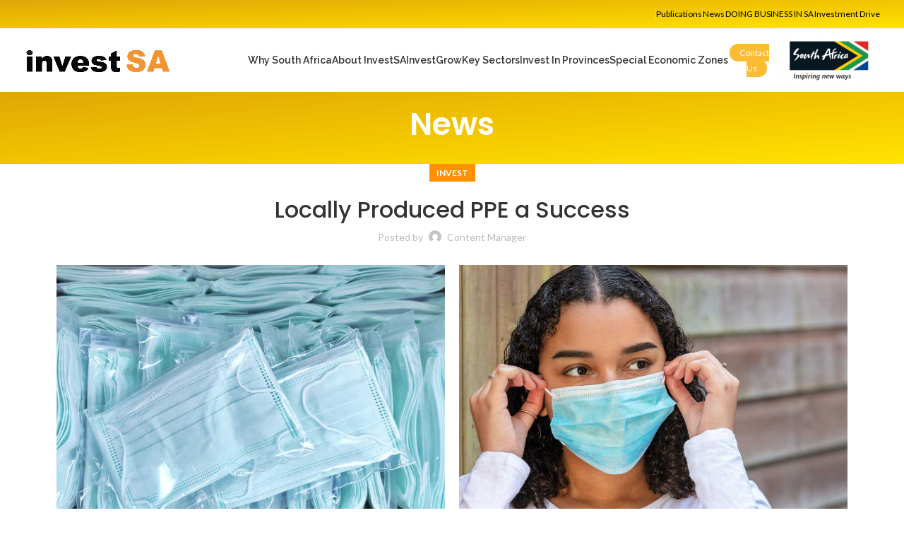

--- FILE ---
content_type: text/html; charset=UTF-8
request_url: http://www.investsa.gov.za/locally-produced-ppe-a-success/
body_size: 20359
content:
<!DOCTYPE html>
<html lang="en-US">
<head>
	<meta charset="UTF-8">
	<link rel="profile" href="https://gmpg.org/xfn/11">
	<link rel="pingback" href="http://www.investsa.gov.za/xmlrpc.php">

	<meta name='robots' content='index, follow, max-image-preview:large, max-snippet:-1, max-video-preview:-1' />

	<!-- This site is optimized with the Yoast SEO plugin v26.5 - https://yoast.com/wordpress/plugins/seo/ -->
	<title>Locally Produced PPE a Success - InvestSA</title>
	<meta name="description" content="The LMP is an example of the success that public-private partnerships can achieve and one of which we are extremely proud." />
	<link rel="canonical" href="https://www.investsa.gov.za/locally-produced-ppe-a-success/" />
	<meta property="og:locale" content="en_US" />
	<meta property="og:type" content="article" />
	<meta property="og:title" content="Locally Produced PPE a Success - InvestSA" />
	<meta property="og:description" content="The LMP is an example of the success that public-private partnerships can achieve and one of which we are extremely proud." />
	<meta property="og:url" content="https://www.investsa.gov.za/locally-produced-ppe-a-success/" />
	<meta property="og:site_name" content="InvestSA" />
	<meta property="article:published_time" content="2021-03-31T05:35:07+00:00" />
	<meta property="article:modified_time" content="2023-10-18T09:24:34+00:00" />
	<meta property="og:image" content="https://www.investsa.gov.za/wp-content/uploads/2021/03/sealed-masks.jpg" />
	<meta property="og:image:width" content="1000" />
	<meta property="og:image:height" content="657" />
	<meta property="og:image:type" content="image/jpeg" />
	<meta name="author" content="Content Manager" />
	<meta name="twitter:card" content="summary_large_image" />
	<meta name="twitter:label1" content="Written by" />
	<meta name="twitter:data1" content="Content Manager" />
	<meta name="twitter:label2" content="Est. reading time" />
	<meta name="twitter:data2" content="2 minutes" />
	<script type="application/ld+json" class="yoast-schema-graph">{"@context":"https://schema.org","@graph":[{"@type":"Article","@id":"https://www.investsa.gov.za/locally-produced-ppe-a-success/#article","isPartOf":{"@id":"https://www.investsa.gov.za/locally-produced-ppe-a-success/"},"author":{"name":"Content Manager","@id":"https://www.investsa.gov.za/#/schema/person/5cbae6910ecbb4629a841d8b34c0f004"},"headline":"Locally Produced PPE a Success","datePublished":"2021-03-31T05:35:07+00:00","dateModified":"2023-10-18T09:24:34+00:00","mainEntityOfPage":{"@id":"https://www.investsa.gov.za/locally-produced-ppe-a-success/"},"wordCount":351,"publisher":{"@id":"https://www.investsa.gov.za/#organization"},"image":{"@id":"https://www.investsa.gov.za/locally-produced-ppe-a-success/#primaryimage"},"thumbnailUrl":"https://www.investsa.gov.za/wp-content/uploads/2021/03/sealed-masks.jpg","articleSection":["Invest"],"inLanguage":"en-US"},{"@type":"WebPage","@id":"https://www.investsa.gov.za/locally-produced-ppe-a-success/","url":"https://www.investsa.gov.za/locally-produced-ppe-a-success/","name":"Locally Produced PPE a Success - InvestSA","isPartOf":{"@id":"https://www.investsa.gov.za/#website"},"primaryImageOfPage":{"@id":"https://www.investsa.gov.za/locally-produced-ppe-a-success/#primaryimage"},"image":{"@id":"https://www.investsa.gov.za/locally-produced-ppe-a-success/#primaryimage"},"thumbnailUrl":"https://www.investsa.gov.za/wp-content/uploads/2021/03/sealed-masks.jpg","datePublished":"2021-03-31T05:35:07+00:00","dateModified":"2023-10-18T09:24:34+00:00","description":"The LMP is an example of the success that public-private partnerships can achieve and one of which we are extremely proud.","breadcrumb":{"@id":"https://www.investsa.gov.za/locally-produced-ppe-a-success/#breadcrumb"},"inLanguage":"en-US","potentialAction":[{"@type":"ReadAction","target":["https://www.investsa.gov.za/locally-produced-ppe-a-success/"]}]},{"@type":"ImageObject","inLanguage":"en-US","@id":"https://www.investsa.gov.za/locally-produced-ppe-a-success/#primaryimage","url":"https://www.investsa.gov.za/wp-content/uploads/2021/03/sealed-masks.jpg","contentUrl":"https://www.investsa.gov.za/wp-content/uploads/2021/03/sealed-masks.jpg","width":1000,"height":657,"caption":"sealed-masks"},{"@type":"BreadcrumbList","@id":"https://www.investsa.gov.za/locally-produced-ppe-a-success/#breadcrumb","itemListElement":[{"@type":"ListItem","position":1,"name":"Home","item":"https://www.investsa.gov.za/"},{"@type":"ListItem","position":2,"name":"News","item":"https://www.investsa.gov.za/blog/"},{"@type":"ListItem","position":3,"name":"Locally Produced PPE a Success"}]},{"@type":"WebSite","@id":"https://www.investsa.gov.za/#website","url":"https://www.investsa.gov.za/","name":"InvestSA","description":"","publisher":{"@id":"https://www.investsa.gov.za/#organization"},"potentialAction":[{"@type":"SearchAction","target":{"@type":"EntryPoint","urlTemplate":"https://www.investsa.gov.za/?s={search_term_string}"},"query-input":{"@type":"PropertyValueSpecification","valueRequired":true,"valueName":"search_term_string"}}],"inLanguage":"en-US"},{"@type":"Organization","@id":"https://www.investsa.gov.za/#organization","name":"Invest SA","url":"https://www.investsa.gov.za/","logo":{"@type":"ImageObject","inLanguage":"en-US","@id":"https://www.investsa.gov.za/#/schema/logo/image/","url":"http://www.investsa.gov.za/wp-content/uploads/2021/01/logo.png","contentUrl":"http://www.investsa.gov.za/wp-content/uploads/2021/01/logo.png","width":1114,"height":216,"caption":"Invest SA"},"image":{"@id":"https://www.investsa.gov.za/#/schema/logo/image/"},"sameAs":["https://www.youtube.com/channel/UCC79XRW60z3BzFW5pHETRHg/videos"]},{"@type":"Person","@id":"https://www.investsa.gov.za/#/schema/person/5cbae6910ecbb4629a841d8b34c0f004","name":"Content Manager","image":{"@type":"ImageObject","inLanguage":"en-US","@id":"https://www.investsa.gov.za/#/schema/person/image/","url":"https://secure.gravatar.com/avatar/e79e9b53c1de90731f92b69834beefc2cb5f015430354ccbc7e317712c6e8317?s=96&d=mm&r=g","contentUrl":"https://secure.gravatar.com/avatar/e79e9b53c1de90731f92b69834beefc2cb5f015430354ccbc7e317712c6e8317?s=96&d=mm&r=g","caption":"Content Manager"},"url":"https://www.investsa.gov.za/author/webmaster/"}]}</script>
	<!-- / Yoast SEO plugin. -->


<link rel='dns-prefetch' href='//cdn.jsdelivr.net' />
<link rel='dns-prefetch' href='//fonts.googleapis.com' />
<link rel="alternate" type="application/rss+xml" title="InvestSA &raquo; Feed" href="https://www.investsa.gov.za/feed/" />
<link rel="alternate" type="application/rss+xml" title="InvestSA &raquo; Comments Feed" href="https://www.investsa.gov.za/comments/feed/" />
<link rel="alternate" type="application/rss+xml" title="InvestSA &raquo; Locally Produced PPE a Success Comments Feed" href="https://www.investsa.gov.za/locally-produced-ppe-a-success/feed/" />
<link rel="alternate" title="oEmbed (JSON)" type="application/json+oembed" href="https://www.investsa.gov.za/wp-json/oembed/1.0/embed?url=https%3A%2F%2Fwww.investsa.gov.za%2Flocally-produced-ppe-a-success%2F" />
<link rel="alternate" title="oEmbed (XML)" type="text/xml+oembed" href="https://www.investsa.gov.za/wp-json/oembed/1.0/embed?url=https%3A%2F%2Fwww.investsa.gov.za%2Flocally-produced-ppe-a-success%2F&#038;format=xml" />
<style id='wp-img-auto-sizes-contain-inline-css' type='text/css'>
img:is([sizes=auto i],[sizes^="auto," i]){contain-intrinsic-size:3000px 1500px}
/*# sourceURL=wp-img-auto-sizes-contain-inline-css */
</style>
<link rel='stylesheet' id='hfe-widgets-style-css' href='http://www.investsa.gov.za/wp-content/plugins/header-footer-elementor/inc/widgets-css/frontend.css?ver=2.7.0' type='text/css' media='all' />
<link rel='stylesheet' id='bae-main-css' href='http://www.investsa.gov.za/wp-content/plugins/document-embedder-addons-for-elementor/admin/assets/css/main.css?ver=6.9' type='text/css' media='all' />
<style id='safe-svg-svg-icon-style-inline-css' type='text/css'>
.safe-svg-cover{text-align:center}.safe-svg-cover .safe-svg-inside{display:inline-block;max-width:100%}.safe-svg-cover svg{fill:currentColor;height:100%;max-height:100%;max-width:100%;width:100%}

/*# sourceURL=http://www.investsa.gov.za/wp-content/plugins/safe-svg/dist/safe-svg-block-frontend.css */
</style>
<style id='global-styles-inline-css' type='text/css'>
:root{--wp--preset--aspect-ratio--square: 1;--wp--preset--aspect-ratio--4-3: 4/3;--wp--preset--aspect-ratio--3-4: 3/4;--wp--preset--aspect-ratio--3-2: 3/2;--wp--preset--aspect-ratio--2-3: 2/3;--wp--preset--aspect-ratio--16-9: 16/9;--wp--preset--aspect-ratio--9-16: 9/16;--wp--preset--color--black: #000000;--wp--preset--color--cyan-bluish-gray: #abb8c3;--wp--preset--color--white: #ffffff;--wp--preset--color--pale-pink: #f78da7;--wp--preset--color--vivid-red: #cf2e2e;--wp--preset--color--luminous-vivid-orange: #ff6900;--wp--preset--color--luminous-vivid-amber: #fcb900;--wp--preset--color--light-green-cyan: #7bdcb5;--wp--preset--color--vivid-green-cyan: #00d084;--wp--preset--color--pale-cyan-blue: #8ed1fc;--wp--preset--color--vivid-cyan-blue: #0693e3;--wp--preset--color--vivid-purple: #9b51e0;--wp--preset--gradient--vivid-cyan-blue-to-vivid-purple: linear-gradient(135deg,rgb(6,147,227) 0%,rgb(155,81,224) 100%);--wp--preset--gradient--light-green-cyan-to-vivid-green-cyan: linear-gradient(135deg,rgb(122,220,180) 0%,rgb(0,208,130) 100%);--wp--preset--gradient--luminous-vivid-amber-to-luminous-vivid-orange: linear-gradient(135deg,rgb(252,185,0) 0%,rgb(255,105,0) 100%);--wp--preset--gradient--luminous-vivid-orange-to-vivid-red: linear-gradient(135deg,rgb(255,105,0) 0%,rgb(207,46,46) 100%);--wp--preset--gradient--very-light-gray-to-cyan-bluish-gray: linear-gradient(135deg,rgb(238,238,238) 0%,rgb(169,184,195) 100%);--wp--preset--gradient--cool-to-warm-spectrum: linear-gradient(135deg,rgb(74,234,220) 0%,rgb(151,120,209) 20%,rgb(207,42,186) 40%,rgb(238,44,130) 60%,rgb(251,105,98) 80%,rgb(254,248,76) 100%);--wp--preset--gradient--blush-light-purple: linear-gradient(135deg,rgb(255,206,236) 0%,rgb(152,150,240) 100%);--wp--preset--gradient--blush-bordeaux: linear-gradient(135deg,rgb(254,205,165) 0%,rgb(254,45,45) 50%,rgb(107,0,62) 100%);--wp--preset--gradient--luminous-dusk: linear-gradient(135deg,rgb(255,203,112) 0%,rgb(199,81,192) 50%,rgb(65,88,208) 100%);--wp--preset--gradient--pale-ocean: linear-gradient(135deg,rgb(255,245,203) 0%,rgb(182,227,212) 50%,rgb(51,167,181) 100%);--wp--preset--gradient--electric-grass: linear-gradient(135deg,rgb(202,248,128) 0%,rgb(113,206,126) 100%);--wp--preset--gradient--midnight: linear-gradient(135deg,rgb(2,3,129) 0%,rgb(40,116,252) 100%);--wp--preset--font-size--small: 13px;--wp--preset--font-size--medium: 20px;--wp--preset--font-size--large: 36px;--wp--preset--font-size--x-large: 42px;--wp--preset--font-family--mundo: mundo;--wp--preset--spacing--20: 0.44rem;--wp--preset--spacing--30: 0.67rem;--wp--preset--spacing--40: 1rem;--wp--preset--spacing--50: 1.5rem;--wp--preset--spacing--60: 2.25rem;--wp--preset--spacing--70: 3.38rem;--wp--preset--spacing--80: 5.06rem;--wp--preset--shadow--natural: 6px 6px 9px rgba(0, 0, 0, 0.2);--wp--preset--shadow--deep: 12px 12px 50px rgba(0, 0, 0, 0.4);--wp--preset--shadow--sharp: 6px 6px 0px rgba(0, 0, 0, 0.2);--wp--preset--shadow--outlined: 6px 6px 0px -3px rgb(255, 255, 255), 6px 6px rgb(0, 0, 0);--wp--preset--shadow--crisp: 6px 6px 0px rgb(0, 0, 0);}:where(body) { margin: 0; }.wp-site-blocks > .alignleft { float: left; margin-right: 2em; }.wp-site-blocks > .alignright { float: right; margin-left: 2em; }.wp-site-blocks > .aligncenter { justify-content: center; margin-left: auto; margin-right: auto; }:where(.is-layout-flex){gap: 0.5em;}:where(.is-layout-grid){gap: 0.5em;}.is-layout-flow > .alignleft{float: left;margin-inline-start: 0;margin-inline-end: 2em;}.is-layout-flow > .alignright{float: right;margin-inline-start: 2em;margin-inline-end: 0;}.is-layout-flow > .aligncenter{margin-left: auto !important;margin-right: auto !important;}.is-layout-constrained > .alignleft{float: left;margin-inline-start: 0;margin-inline-end: 2em;}.is-layout-constrained > .alignright{float: right;margin-inline-start: 2em;margin-inline-end: 0;}.is-layout-constrained > .aligncenter{margin-left: auto !important;margin-right: auto !important;}.is-layout-constrained > :where(:not(.alignleft):not(.alignright):not(.alignfull)){margin-left: auto !important;margin-right: auto !important;}body .is-layout-flex{display: flex;}.is-layout-flex{flex-wrap: wrap;align-items: center;}.is-layout-flex > :is(*, div){margin: 0;}body .is-layout-grid{display: grid;}.is-layout-grid > :is(*, div){margin: 0;}body{padding-top: 0px;padding-right: 0px;padding-bottom: 0px;padding-left: 0px;}a:where(:not(.wp-element-button)){text-decoration: underline;}:root :where(.wp-element-button, .wp-block-button__link){background-color: #32373c;border-width: 0;color: #fff;font-family: inherit;font-size: inherit;font-style: inherit;font-weight: inherit;letter-spacing: inherit;line-height: inherit;padding-top: calc(0.667em + 2px);padding-right: calc(1.333em + 2px);padding-bottom: calc(0.667em + 2px);padding-left: calc(1.333em + 2px);text-decoration: none;text-transform: inherit;}.has-black-color{color: var(--wp--preset--color--black) !important;}.has-cyan-bluish-gray-color{color: var(--wp--preset--color--cyan-bluish-gray) !important;}.has-white-color{color: var(--wp--preset--color--white) !important;}.has-pale-pink-color{color: var(--wp--preset--color--pale-pink) !important;}.has-vivid-red-color{color: var(--wp--preset--color--vivid-red) !important;}.has-luminous-vivid-orange-color{color: var(--wp--preset--color--luminous-vivid-orange) !important;}.has-luminous-vivid-amber-color{color: var(--wp--preset--color--luminous-vivid-amber) !important;}.has-light-green-cyan-color{color: var(--wp--preset--color--light-green-cyan) !important;}.has-vivid-green-cyan-color{color: var(--wp--preset--color--vivid-green-cyan) !important;}.has-pale-cyan-blue-color{color: var(--wp--preset--color--pale-cyan-blue) !important;}.has-vivid-cyan-blue-color{color: var(--wp--preset--color--vivid-cyan-blue) !important;}.has-vivid-purple-color{color: var(--wp--preset--color--vivid-purple) !important;}.has-black-background-color{background-color: var(--wp--preset--color--black) !important;}.has-cyan-bluish-gray-background-color{background-color: var(--wp--preset--color--cyan-bluish-gray) !important;}.has-white-background-color{background-color: var(--wp--preset--color--white) !important;}.has-pale-pink-background-color{background-color: var(--wp--preset--color--pale-pink) !important;}.has-vivid-red-background-color{background-color: var(--wp--preset--color--vivid-red) !important;}.has-luminous-vivid-orange-background-color{background-color: var(--wp--preset--color--luminous-vivid-orange) !important;}.has-luminous-vivid-amber-background-color{background-color: var(--wp--preset--color--luminous-vivid-amber) !important;}.has-light-green-cyan-background-color{background-color: var(--wp--preset--color--light-green-cyan) !important;}.has-vivid-green-cyan-background-color{background-color: var(--wp--preset--color--vivid-green-cyan) !important;}.has-pale-cyan-blue-background-color{background-color: var(--wp--preset--color--pale-cyan-blue) !important;}.has-vivid-cyan-blue-background-color{background-color: var(--wp--preset--color--vivid-cyan-blue) !important;}.has-vivid-purple-background-color{background-color: var(--wp--preset--color--vivid-purple) !important;}.has-black-border-color{border-color: var(--wp--preset--color--black) !important;}.has-cyan-bluish-gray-border-color{border-color: var(--wp--preset--color--cyan-bluish-gray) !important;}.has-white-border-color{border-color: var(--wp--preset--color--white) !important;}.has-pale-pink-border-color{border-color: var(--wp--preset--color--pale-pink) !important;}.has-vivid-red-border-color{border-color: var(--wp--preset--color--vivid-red) !important;}.has-luminous-vivid-orange-border-color{border-color: var(--wp--preset--color--luminous-vivid-orange) !important;}.has-luminous-vivid-amber-border-color{border-color: var(--wp--preset--color--luminous-vivid-amber) !important;}.has-light-green-cyan-border-color{border-color: var(--wp--preset--color--light-green-cyan) !important;}.has-vivid-green-cyan-border-color{border-color: var(--wp--preset--color--vivid-green-cyan) !important;}.has-pale-cyan-blue-border-color{border-color: var(--wp--preset--color--pale-cyan-blue) !important;}.has-vivid-cyan-blue-border-color{border-color: var(--wp--preset--color--vivid-cyan-blue) !important;}.has-vivid-purple-border-color{border-color: var(--wp--preset--color--vivid-purple) !important;}.has-vivid-cyan-blue-to-vivid-purple-gradient-background{background: var(--wp--preset--gradient--vivid-cyan-blue-to-vivid-purple) !important;}.has-light-green-cyan-to-vivid-green-cyan-gradient-background{background: var(--wp--preset--gradient--light-green-cyan-to-vivid-green-cyan) !important;}.has-luminous-vivid-amber-to-luminous-vivid-orange-gradient-background{background: var(--wp--preset--gradient--luminous-vivid-amber-to-luminous-vivid-orange) !important;}.has-luminous-vivid-orange-to-vivid-red-gradient-background{background: var(--wp--preset--gradient--luminous-vivid-orange-to-vivid-red) !important;}.has-very-light-gray-to-cyan-bluish-gray-gradient-background{background: var(--wp--preset--gradient--very-light-gray-to-cyan-bluish-gray) !important;}.has-cool-to-warm-spectrum-gradient-background{background: var(--wp--preset--gradient--cool-to-warm-spectrum) !important;}.has-blush-light-purple-gradient-background{background: var(--wp--preset--gradient--blush-light-purple) !important;}.has-blush-bordeaux-gradient-background{background: var(--wp--preset--gradient--blush-bordeaux) !important;}.has-luminous-dusk-gradient-background{background: var(--wp--preset--gradient--luminous-dusk) !important;}.has-pale-ocean-gradient-background{background: var(--wp--preset--gradient--pale-ocean) !important;}.has-electric-grass-gradient-background{background: var(--wp--preset--gradient--electric-grass) !important;}.has-midnight-gradient-background{background: var(--wp--preset--gradient--midnight) !important;}.has-small-font-size{font-size: var(--wp--preset--font-size--small) !important;}.has-medium-font-size{font-size: var(--wp--preset--font-size--medium) !important;}.has-large-font-size{font-size: var(--wp--preset--font-size--large) !important;}.has-x-large-font-size{font-size: var(--wp--preset--font-size--x-large) !important;}.has-mundo-font-family{font-family: var(--wp--preset--font-family--mundo) !important;}
:where(.wp-block-post-template.is-layout-flex){gap: 1.25em;}:where(.wp-block-post-template.is-layout-grid){gap: 1.25em;}
:where(.wp-block-term-template.is-layout-flex){gap: 1.25em;}:where(.wp-block-term-template.is-layout-grid){gap: 1.25em;}
:where(.wp-block-columns.is-layout-flex){gap: 2em;}:where(.wp-block-columns.is-layout-grid){gap: 2em;}
:root :where(.wp-block-pullquote){font-size: 1.5em;line-height: 1.6;}
/*# sourceURL=global-styles-inline-css */
</style>
<link rel='stylesheet' id='uaf_client_css-css' href='http://www.investsa.gov.za/wp-content/uploads/useanyfont/uaf.css?ver=1765370158' type='text/css' media='all' />
<link rel='stylesheet' id='dearflip-css-css' href='https://cdn.jsdelivr.net/npm/@dearhive/dearflip-jquery-flipbook@1.7.3/dflip/css/dflip.min.css?ver=1.7.3' type='text/css' media='all' />
<link rel='stylesheet' id='catf-dg-datatables-css' href='http://www.investsa.gov.za/wp-content/plugins/catfolders-document-gallery/assets/css/dataTables/jquery.dataTables.min.css?ver=2.0.4' type='text/css' media='all' />
<link rel='stylesheet' id='catf-dg-frontend-css' href='http://www.investsa.gov.za/wp-content/plugins/catfolders-document-gallery/assets/css/styles.min.css?ver=2.0.4' type='text/css' media='all' />
<link rel='stylesheet' id='catf-dg-datatables-responsive-css' href='http://www.investsa.gov.za/wp-content/plugins/catfolders-document-gallery/assets/css/dataTables/responsive.dataTables.min.css?ver=2.0.4' type='text/css' media='all' />
<link rel='stylesheet' id='hfe-style-css' href='http://www.investsa.gov.za/wp-content/plugins/header-footer-elementor/assets/css/header-footer-elementor.css?ver=2.7.0' type='text/css' media='all' />
<link rel='stylesheet' id='elementor-icons-css' href='http://www.investsa.gov.za/wp-content/plugins/elementor/assets/lib/eicons/css/elementor-icons.min.css?ver=5.44.0' type='text/css' media='all' />
<link rel='stylesheet' id='elementor-frontend-css' href='http://www.investsa.gov.za/wp-content/plugins/elementor/assets/css/frontend.min.css?ver=3.33.4' type='text/css' media='all' />
<link rel='stylesheet' id='elementor-post-9145-css' href='http://www.investsa.gov.za/wp-content/uploads/elementor/css/post-9145.css?ver=1765442461' type='text/css' media='all' />
<link rel='stylesheet' id='wpdt-elementor-widget-font-css' href='http://www.investsa.gov.za/wp-content/plugins/wpdatatables/integrations/page_builders/elementor/css/style.css?ver=6.4.0.1' type='text/css' media='all' />
<link rel='stylesheet' id='widget-image-css' href='http://www.investsa.gov.za/wp-content/plugins/elementor/assets/css/widget-image.min.css?ver=3.33.4' type='text/css' media='all' />
<link rel='stylesheet' id='elementor-post-16681-css' href='http://www.investsa.gov.za/wp-content/uploads/elementor/css/post-16681.css?ver=1765463692' type='text/css' media='all' />
<link rel='stylesheet' id='hfe-elementor-icons-css' href='http://www.investsa.gov.za/wp-content/plugins/elementor/assets/lib/eicons/css/elementor-icons.min.css?ver=5.34.0' type='text/css' media='all' />
<link rel='stylesheet' id='hfe-icons-list-css' href='http://www.investsa.gov.za/wp-content/plugins/elementor/assets/css/widget-icon-list.min.css?ver=3.24.3' type='text/css' media='all' />
<link rel='stylesheet' id='hfe-social-icons-css' href='http://www.investsa.gov.za/wp-content/plugins/elementor/assets/css/widget-social-icons.min.css?ver=3.24.0' type='text/css' media='all' />
<link rel='stylesheet' id='hfe-social-share-icons-brands-css' href='http://www.investsa.gov.za/wp-content/plugins/elementor/assets/lib/font-awesome/css/brands.css?ver=5.15.3' type='text/css' media='all' />
<link rel='stylesheet' id='hfe-social-share-icons-fontawesome-css' href='http://www.investsa.gov.za/wp-content/plugins/elementor/assets/lib/font-awesome/css/fontawesome.css?ver=5.15.3' type='text/css' media='all' />
<link rel='stylesheet' id='hfe-nav-menu-icons-css' href='http://www.investsa.gov.za/wp-content/plugins/elementor/assets/lib/font-awesome/css/solid.css?ver=5.15.3' type='text/css' media='all' />
<link rel='stylesheet' id='hfe-widget-blockquote-css' href='http://www.investsa.gov.za/wp-content/plugins/elementor-pro/assets/css/widget-blockquote.min.css?ver=3.25.0' type='text/css' media='all' />
<link rel='stylesheet' id='hfe-mega-menu-css' href='http://www.investsa.gov.za/wp-content/plugins/elementor-pro/assets/css/widget-mega-menu.min.css?ver=3.26.2' type='text/css' media='all' />
<link rel='stylesheet' id='hfe-nav-menu-widget-css' href='http://www.investsa.gov.za/wp-content/plugins/elementor-pro/assets/css/widget-nav-menu.min.css?ver=3.26.0' type='text/css' media='all' />
<link rel='stylesheet' id='bootstrap-css' href='http://www.investsa.gov.za/wp-content/themes/woodmart.old/css/bootstrap-light.min.css?ver=7.3.2' type='text/css' media='all' />
<link rel='stylesheet' id='woodmart-style-css' href='http://www.investsa.gov.za/wp-content/themes/woodmart.old/css/parts/base.min.css?ver=7.3.2' type='text/css' media='all' />
<link rel='stylesheet' id='wd-widget-wd-recent-posts-css' href='http://www.investsa.gov.za/wp-content/themes/woodmart.old/css/parts/widget-wd-recent-posts.min.css?ver=7.3.2' type='text/css' media='all' />
<link rel='stylesheet' id='wd-blog-single-base-css' href='http://www.investsa.gov.za/wp-content/themes/woodmart.old/css/parts/blog-single-base.min.css?ver=7.3.2' type='text/css' media='all' />
<link rel='stylesheet' id='wd-blog-base-css' href='http://www.investsa.gov.za/wp-content/themes/woodmart.old/css/parts/blog-base.min.css?ver=7.3.2' type='text/css' media='all' />
<link rel='stylesheet' id='wd-wp-gutenberg-css' href='http://www.investsa.gov.za/wp-content/themes/woodmart.old/css/parts/wp-gutenberg.min.css?ver=7.3.2' type='text/css' media='all' />
<link rel='stylesheet' id='wd-wpcf7-css' href='http://www.investsa.gov.za/wp-content/themes/woodmart.old/css/parts/int-wpcf7.min.css?ver=7.3.2' type='text/css' media='all' />
<link rel='stylesheet' id='wd-revolution-slider-css' href='http://www.investsa.gov.za/wp-content/themes/woodmart.old/css/parts/int-rev-slider.min.css?ver=7.3.2' type='text/css' media='all' />
<link rel='stylesheet' id='wd-elementor-base-css' href='http://www.investsa.gov.za/wp-content/themes/woodmart.old/css/parts/int-elem-base.min.css?ver=7.3.2' type='text/css' media='all' />
<link rel='stylesheet' id='wd-elementor-pro-base-css' href='http://www.investsa.gov.za/wp-content/themes/woodmart.old/css/parts/int-elementor-pro.min.css?ver=7.3.2' type='text/css' media='all' />
<link rel='stylesheet' id='wd-notices-fixed-css' href='http://www.investsa.gov.za/wp-content/themes/woodmart.old/css/parts/woo-opt-sticky-notices.min.css?ver=7.3.2' type='text/css' media='all' />
<link rel='stylesheet' id='wd-header-base-css' href='http://www.investsa.gov.za/wp-content/themes/woodmart.old/css/parts/header-base.min.css?ver=7.3.2' type='text/css' media='all' />
<link rel='stylesheet' id='wd-mod-tools-css' href='http://www.investsa.gov.za/wp-content/themes/woodmart.old/css/parts/mod-tools.min.css?ver=7.3.2' type='text/css' media='all' />
<link rel='stylesheet' id='wd-header-elements-base-css' href='http://www.investsa.gov.za/wp-content/themes/woodmart.old/css/parts/header-el-base.min.css?ver=7.3.2' type='text/css' media='all' />
<link rel='stylesheet' id='wd-social-icons-css' href='http://www.investsa.gov.za/wp-content/themes/woodmart.old/css/parts/el-social-icons.min.css?ver=7.3.2' type='text/css' media='all' />
<link rel='stylesheet' id='wd-page-title-css' href='http://www.investsa.gov.za/wp-content/themes/woodmart.old/css/parts/page-title.min.css?ver=7.3.2' type='text/css' media='all' />
<link rel='stylesheet' id='wd-page-navigation-css' href='http://www.investsa.gov.za/wp-content/themes/woodmart.old/css/parts/mod-page-navigation.min.css?ver=7.3.2' type='text/css' media='all' />
<link rel='stylesheet' id='wd-blog-loop-base-old-css' href='http://www.investsa.gov.za/wp-content/themes/woodmart.old/css/parts/blog-loop-base-old.min.css?ver=7.3.2' type='text/css' media='all' />
<link rel='stylesheet' id='wd-blog-loop-design-masonry-css' href='http://www.investsa.gov.za/wp-content/themes/woodmart.old/css/parts/blog-loop-design-masonry.min.css?ver=7.3.2' type='text/css' media='all' />
<link rel='stylesheet' id='wd-owl-carousel-css' href='http://www.investsa.gov.za/wp-content/themes/woodmart.old/css/parts/lib-owl-carousel.min.css?ver=7.3.2' type='text/css' media='all' />
<link rel='stylesheet' id='wd-mod-comments-css' href='http://www.investsa.gov.za/wp-content/themes/woodmart.old/css/parts/mod-comments.min.css?ver=7.3.2' type='text/css' media='all' />
<link rel='stylesheet' id='wd-widget-collapse-css' href='http://www.investsa.gov.za/wp-content/themes/woodmart.old/css/parts/opt-widget-collapse.min.css?ver=7.3.2' type='text/css' media='all' />
<link rel='stylesheet' id='wd-footer-base-css' href='http://www.investsa.gov.za/wp-content/themes/woodmart.old/css/parts/footer-base.min.css?ver=7.3.2' type='text/css' media='all' />
<link rel='stylesheet' id='wd-scroll-top-css' href='http://www.investsa.gov.za/wp-content/themes/woodmart.old/css/parts/opt-scrolltotop.min.css?ver=7.3.2' type='text/css' media='all' />
<link rel='stylesheet' id='wd-wd-search-form-css' href='http://www.investsa.gov.za/wp-content/themes/woodmart.old/css/parts/wd-search-form.min.css?ver=7.3.2' type='text/css' media='all' />
<link rel='stylesheet' id='xts-google-fonts-css' href='https://fonts.googleapis.com/css?family=Lato%3A400%2C700%7CPoppins%3A400%2C600%2C500%7CRaleway%3A400%2C600&#038;ver=7.3.2' type='text/css' media='all' />
<link rel='stylesheet' id='elementor-gf-local-roboto-css' href='https://www.investsa.gov.za/wp-content/uploads/elementor/google-fonts/css/roboto.css?ver=1742909653' type='text/css' media='all' />
<link rel='stylesheet' id='elementor-gf-local-robotoslab-css' href='https://www.investsa.gov.za/wp-content/uploads/elementor/google-fonts/css/robotoslab.css?ver=1742909677' type='text/css' media='all' />
<!--n2css--><!--n2js--><script type="text/javascript" src="http://www.investsa.gov.za/wp-includes/js/jquery/jquery.min.js?ver=3.7.1" id="jquery-core-js"></script>
<script type="text/javascript" src="http://www.investsa.gov.za/wp-includes/js/jquery/jquery-migrate.min.js?ver=3.4.1" id="jquery-migrate-js"></script>
<script type="text/javascript" id="jquery-js-after">
/* <![CDATA[ */
!function($){"use strict";$(document).ready(function(){$(this).scrollTop()>100&&$(".hfe-scroll-to-top-wrap").removeClass("hfe-scroll-to-top-hide"),$(window).scroll(function(){$(this).scrollTop()<100?$(".hfe-scroll-to-top-wrap").fadeOut(300):$(".hfe-scroll-to-top-wrap").fadeIn(300)}),$(".hfe-scroll-to-top-wrap").on("click",function(){$("html, body").animate({scrollTop:0},300);return!1})})}(jQuery);
!function($){'use strict';$(document).ready(function(){var bar=$('.hfe-reading-progress-bar');if(!bar.length)return;$(window).on('scroll',function(){var s=$(window).scrollTop(),d=$(document).height()-$(window).height(),p=d? s/d*100:0;bar.css('width',p+'%')});});}(jQuery);
//# sourceURL=jquery-js-after
/* ]]> */
</script>
<script type="text/javascript" src="http://www.investsa.gov.za/wp-content/plugins/elementor-pro/assets/js/page-transitions.min.js?ver=3.33.2" id="page-transitions-js"></script>
<script type="text/javascript" src="http://www.investsa.gov.za/wp-content/themes/woodmart.old/js/libs/device.min.js?ver=7.3.2" id="wd-device-library-js"></script>
<script type="text/javascript" src="http://www.investsa.gov.za/wp-content/themes/woodmart.old/js/scripts/global/scrollBar.min.js?ver=7.3.2" id="wd-scrollbar-js"></script>
<link rel="https://api.w.org/" href="https://www.investsa.gov.za/wp-json/" /><link rel="alternate" title="JSON" type="application/json" href="https://www.investsa.gov.za/wp-json/wp/v2/posts/16681" /><link rel="EditURI" type="application/rsd+xml" title="RSD" href="https://www.investsa.gov.za/xmlrpc.php?rsd" />
<meta name="generator" content="WordPress 6.9" />
<link rel='shortlink' href='https://www.investsa.gov.za/?p=16681' />

		<!-- GA Google Analytics @ https://m0n.co/ga -->
		<script async src="https://www.googletagmanager.com/gtag/js?id=G-2Q4WLX3JXG"></script>
		<script>
			window.dataLayer = window.dataLayer || [];
			function gtag(){dataLayer.push(arguments);}
			gtag('js', new Date());
			gtag('config', 'G-2Q4WLX3JXG');
		</script>

	<link rel="preload" href="http://www.investsa.gov.za/wp-content/plugins/catfolders-document-gallery/assets/css/styles.min.css" as="style" onload="this.onload=null;this.rel='stylesheet'"><noscript><link rel="stylesheet" href="http://www.investsa.gov.za/wp-content/plugins/catfolders-document-gallery/assets/css/styles.min.css"></noscript>					<meta name="viewport" content="width=device-width, initial-scale=1.0, maximum-scale=1.0, user-scalable=no">
									<meta name="generator" content="Elementor 3.33.4; features: additional_custom_breakpoints; settings: css_print_method-external, google_font-enabled, font_display-auto">
			<style>
				.e-con.e-parent:nth-of-type(n+4):not(.e-lazyloaded):not(.e-no-lazyload),
				.e-con.e-parent:nth-of-type(n+4):not(.e-lazyloaded):not(.e-no-lazyload) * {
					background-image: none !important;
				}
				@media screen and (max-height: 1024px) {
					.e-con.e-parent:nth-of-type(n+3):not(.e-lazyloaded):not(.e-no-lazyload),
					.e-con.e-parent:nth-of-type(n+3):not(.e-lazyloaded):not(.e-no-lazyload) * {
						background-image: none !important;
					}
				}
				@media screen and (max-height: 640px) {
					.e-con.e-parent:nth-of-type(n+2):not(.e-lazyloaded):not(.e-no-lazyload),
					.e-con.e-parent:nth-of-type(n+2):not(.e-lazyloaded):not(.e-no-lazyload) * {
						background-image: none !important;
					}
				}
			</style>
			<meta name="generator" content="Powered by Slider Revolution 6.7.20 - responsive, Mobile-Friendly Slider Plugin for WordPress with comfortable drag and drop interface." />
<style class='wp-fonts-local' type='text/css'>
@font-face{font-family:mundo;font-style:normal;font-weight:400;font-display:fallback;src:url('https://www.investsa.gov.za/wp-content/uploads/useanyfont/219mundo.woff2') format('woff2');}
</style>
<link rel="icon" href="https://www.investsa.gov.za/wp-content/uploads/2021/04/cropped-south-african-flag-32x32.jpeg" sizes="32x32" />
<link rel="icon" href="https://www.investsa.gov.za/wp-content/uploads/2021/04/cropped-south-african-flag-192x192.jpeg" sizes="192x192" />
<link rel="apple-touch-icon" href="https://www.investsa.gov.za/wp-content/uploads/2021/04/cropped-south-african-flag-180x180.jpeg" />
<meta name="msapplication-TileImage" content="https://www.investsa.gov.za/wp-content/uploads/2021/04/cropped-south-african-flag-270x270.jpeg" />
<script>function setREVStartSize(e){
			//window.requestAnimationFrame(function() {
				window.RSIW = window.RSIW===undefined ? window.innerWidth : window.RSIW;
				window.RSIH = window.RSIH===undefined ? window.innerHeight : window.RSIH;
				try {
					var pw = document.getElementById(e.c).parentNode.offsetWidth,
						newh;
					pw = pw===0 || isNaN(pw) || (e.l=="fullwidth" || e.layout=="fullwidth") ? window.RSIW : pw;
					e.tabw = e.tabw===undefined ? 0 : parseInt(e.tabw);
					e.thumbw = e.thumbw===undefined ? 0 : parseInt(e.thumbw);
					e.tabh = e.tabh===undefined ? 0 : parseInt(e.tabh);
					e.thumbh = e.thumbh===undefined ? 0 : parseInt(e.thumbh);
					e.tabhide = e.tabhide===undefined ? 0 : parseInt(e.tabhide);
					e.thumbhide = e.thumbhide===undefined ? 0 : parseInt(e.thumbhide);
					e.mh = e.mh===undefined || e.mh=="" || e.mh==="auto" ? 0 : parseInt(e.mh,0);
					if(e.layout==="fullscreen" || e.l==="fullscreen")
						newh = Math.max(e.mh,window.RSIH);
					else{
						e.gw = Array.isArray(e.gw) ? e.gw : [e.gw];
						for (var i in e.rl) if (e.gw[i]===undefined || e.gw[i]===0) e.gw[i] = e.gw[i-1];
						e.gh = e.el===undefined || e.el==="" || (Array.isArray(e.el) && e.el.length==0)? e.gh : e.el;
						e.gh = Array.isArray(e.gh) ? e.gh : [e.gh];
						for (var i in e.rl) if (e.gh[i]===undefined || e.gh[i]===0) e.gh[i] = e.gh[i-1];
											
						var nl = new Array(e.rl.length),
							ix = 0,
							sl;
						e.tabw = e.tabhide>=pw ? 0 : e.tabw;
						e.thumbw = e.thumbhide>=pw ? 0 : e.thumbw;
						e.tabh = e.tabhide>=pw ? 0 : e.tabh;
						e.thumbh = e.thumbhide>=pw ? 0 : e.thumbh;
						for (var i in e.rl) nl[i] = e.rl[i]<window.RSIW ? 0 : e.rl[i];
						sl = nl[0];
						for (var i in nl) if (sl>nl[i] && nl[i]>0) { sl = nl[i]; ix=i;}
						var m = pw>(e.gw[ix]+e.tabw+e.thumbw) ? 1 : (pw-(e.tabw+e.thumbw)) / (e.gw[ix]);
						newh =  (e.gh[ix] * m) + (e.tabh + e.thumbh);
					}
					var el = document.getElementById(e.c);
					if (el!==null && el) el.style.height = newh+"px";
					el = document.getElementById(e.c+"_wrapper");
					if (el!==null && el) {
						el.style.height = newh+"px";
						el.style.display = "block";
					}
				} catch(e){
					console.log("Failure at Presize of Slider:" + e)
				}
			//});
		  };</script>
<style>
		
		</style>			<style id="wd-style-header_834674-css" data-type="wd-style-header_834674">
				:root{
	--wd-top-bar-h: 40px;
	--wd-top-bar-sm-h: 38px;
	--wd-top-bar-sticky-h: 0.001px;

	--wd-header-general-h: 90px;
	--wd-header-general-sm-h: 60px;
	--wd-header-general-sticky-h: 60px;

	--wd-header-bottom-h: 0.001px;
	--wd-header-bottom-sm-h: 0.001px;
	--wd-header-bottom-sticky-h: 0.001px;

	--wd-header-clone-h: 0.001px;
}

.whb-top-bar .wd-dropdown {
	margin-top: 0px;
}

.whb-top-bar .wd-dropdown:after {
	height: 10px;
}

.whb-sticked .whb-general-header .wd-dropdown {
	margin-top: 10px;
}

.whb-sticked .whb-general-header .wd-dropdown:after {
	height: 20px;
}



@media (min-width: 1025px) {
		.whb-top-bar-inner {
		height: 40px;
		max-height: 40px;
	}

		.whb-sticked .whb-top-bar-inner {
		height: 40px;
		max-height: 40px;
	}
		
		.whb-general-header-inner {
		height: 90px;
		max-height: 90px;
	}

		.whb-sticked .whb-general-header-inner {
		height: 60px;
		max-height: 60px;
	}
		
	
	
	}

@media (max-width: 1024px) {
		.whb-top-bar-inner {
		height: 38px;
		max-height: 38px;
	}
	
		.whb-general-header-inner {
		height: 60px;
		max-height: 60px;
	}
	
	
	
	}
		
.whb-top-bar {
	background-color: rgba(255, 145, 0, 1);
}

.whb-general-header {
	border-bottom-width: 0px;border-bottom-style: solid;
}

.whb-header-bottom {
	border-bottom-width: 0px;border-bottom-style: solid;
}
			</style>
						<style id="wd-style-theme_settings_default-css" data-type="wd-style-theme_settings_default">
				@font-face {
	font-weight: normal;
	font-style: normal;
	font-family: "woodmart-font";
	src: url("//www.investsa.gov.za/wp-content/themes/woodmart.old/fonts/woodmart-font-1-400.woff2?v=7.3.2") format("woff2");
}

.wd-popup.wd-promo-popup{
	background-color:#111111;
	background-image: none;
	background-repeat:no-repeat;
	background-size:contain;
	background-position:left center;
}

.page-title-default{
	background-color:#0a0a0a;
	background-image: none;
	background-size:cover;
	background-position:center center;
}

.footer-container{
	background-color:#ffffff;
	background-image: url(https://www.investsa.gov.za/wp-content/uploads/2021/03/Footer.png);
	background-repeat:no-repeat;
	background-size:cover;
	background-attachment:scroll;
	background-position:center center;
}

:root{
--wd-text-font:"Lato", Arial, Helvetica, sans-serif;
--wd-text-font-weight:400;
--wd-text-color:#767676;
--wd-text-font-size:14px;
}
:root{
--wd-title-font:"Poppins", Arial, Helvetica, sans-serif;
--wd-title-font-weight:600;
--wd-title-color:#242424;
}
:root{
--wd-entities-title-font:"Poppins", Arial, Helvetica, sans-serif;
--wd-entities-title-font-weight:500;
--wd-entities-title-color:#333333;
--wd-entities-title-color-hover:rgb(51 51 51 / 65%);
}
:root{
--wd-alternative-font:"Lato", Arial, Helvetica, sans-serif;
}
:root{
--wd-widget-title-font:"Poppins", Arial, Helvetica, sans-serif;
--wd-widget-title-font-weight:600;
--wd-widget-title-transform:uppercase;
--wd-widget-title-color:#333;
--wd-widget-title-font-size:16px;
}
:root{
--wd-header-el-font:"Raleway", Arial, Helvetica, sans-serif;
--wd-header-el-font-weight:600;
--wd-header-el-transform:capitalize;
--wd-header-el-font-size:14px;
}
:root{
--wd-primary-color:#ff9100;
}
:root{
--wd-alternative-color:#fbbc34;
}
:root{
--wd-link-color:#333333;
--wd-link-color-hover:#242424;
}
:root{
--btn-default-bgcolor:#f7f7f7;
}
:root{
--btn-default-bgcolor-hover:#efefef;
}
:root{
--btn-accented-bgcolor:#83b735;
}
:root{
--btn-accented-bgcolor-hover:#6ca300;
}
:root{
--notices-success-bg:#459647;
}
:root{
--notices-success-color:#fff;
}
:root{
--notices-warning-bg:#E0B252;
}
:root{
--notices-warning-color:#fff;
}

	:root{
					
			
							--wd-form-brd-radius: 0px;
					
					--wd-form-brd-width: 2px;
		
					--btn-default-color: #333;
		
					--btn-default-color-hover: #333;
		
					--btn-accented-color: #fff;
		
					--btn-accented-color-hover: #fff;
		
									--btn-default-brd-radius: 0px;
				--btn-default-box-shadow: none;
				--btn-default-box-shadow-hover: none;
				--btn-default-box-shadow-active: none;
				--btn-default-bottom: 0px;
			
			
			
					
					
							--btn-accented-bottom-active: -1px;
				--btn-accented-brd-radius: 0px;
				--btn-accented-box-shadow: inset 0 -2px 0 rgba(0, 0, 0, .15);
				--btn-accented-box-shadow-hover: inset 0 -2px 0 rgba(0, 0, 0, .15);
			
			
					
							
					--wd-brd-radius: 0px;
		
			}

	
	
			:root{
			--wd-container-w: 1222px;
		}
	
			@media (min-width: 1239px) {
			.platform-Windows .wd-section-stretch > .elementor-container {
				margin-left: auto;
				margin-right: auto;
			}
		}
		@media (min-width: 1222px) {
			html:not(.platform-Windows) .wd-section-stretch > .elementor-container {
				margin-left: auto;
				margin-right: auto;
			}
		}
	
			div.wd-popup.popup-quick-view {
			max-width: 920px;
		}
	
	
	
	
			.woodmart-woocommerce-layered-nav .wd-scroll-content {
			max-height: 280px;
		}
	
	
@font-face {
	font-family: "mundo sans header";
	src: url("//www.investsa.gov.za/wp-content/uploads/2021/03/Mundo-Sans-Std-Light.woff2") format("woff2"), 
url("//www.investsa.gov.za/wp-content/uploads/2021/03/Mundo-Sans-Std-Light.woff") format("woff");
	font-weight: 700;
	font-style: normal;
}

@font-face {
	font-family: "mundo test";
	font-weight: 400;
	font-style: normal;
}

.footer-sidebar {
    padding-top: 40px;
    padding-bottom: 10px;
    margin-bottom: -41px;
}

.main-page-wrapper {
padding-top: 0px;
}


@media only screen and (min-width:1280px){
.btn.btn-color-alt, .btn-style-bordered.btn-color-alt:hover, .menu-label-secondary, .subtitle-color-alt.subtitle-style-background, .woodmart-title-color-alt .subtitle-style-background, .woodmart-title-style-simple.woodmart-title-color-alt .liner-continer:after {
    background-color: #fbbc34;
    margin-right: -16px;
    margin-left: -6px;
	}
}

@media only screen and (min-width:1280px){
.main-nav-style, .menu-opener, .categories-menu-dropdown .item-level-0 > a, .wd-tools-element .wd-tools-text, .main-nav .item-level-0 > a, .whb-secondary-menu .item-level-0 > a, .full-screen-nav .item-level-0 > a, .wd-tools-element .wd-tools-count, .woodmart-cart-design-2 .woodmart-cart-number, .woodmart-cart-design-5 .woodmart-cart-number {
    font-family: "Raleway", Arial, Helvetica, sans-serif;
    font-weight: 600;
    font-size: 11px;
}
}

@media only screen and (min-width:1336px){
.main-nav-style, .menu-opener, .categories-menu-dropdown .item-level-0 > a, .wd-tools-element .wd-tools-text, .main-nav .item-level-0 > a, .whb-secondary-menu .item-level-0 > a, .full-screen-nav .item-level-0 > a, .wd-tools-element .wd-tools-count, .woodmart-cart-design-2 .woodmart-cart-number, .woodmart-cart-design-5 .woodmart-cart-number {
    font-family: "Raleway", Arial, Helvetica, sans-serif;
    font-weight: 600;
    font-size: 12px;
}
}

@media only screen and (min-width:1440px){
.main-nav-style, .menu-opener, .categories-menu-dropdown .item-level-0 > a, .wd-tools-element .wd-tools-text, .main-nav .item-level-0 > a, .whb-secondary-menu .item-level-0 > a, .full-screen-nav .item-level-0 > a, .wd-tools-element .wd-tools-count, .woodmart-cart-design-2 .woodmart-cart-number, .woodmart-cart-design-5 .woodmart-cart-number {
    font-family: "Raleway", Arial, Helvetica, sans-serif;
    font-weight: 600;
    font-size: 13px;
}
}

@media only screen and (min-width:1536px){
.main-nav-style, .menu-opener, .categories-menu-dropdown .item-level-0 > a, .wd-tools-element .wd-tools-text, .main-nav .item-level-0 > a, .whb-secondary-menu .item-level-0 > a, .full-screen-nav .item-level-0 > a, .wd-tools-element .wd-tools-count, .woodmart-cart-design-2 .woodmart-cart-number, .woodmart-cart-design-5 .woodmart-cart-number {
    font-family: "Raleway", Arial, Helvetica, sans-serif;
    font-weight: 600;
    font-size: 13px;
}
}

@media only screen and (min-width:1600px){
.main-nav-style, .menu-opener, .categories-menu-dropdown .item-level-0 > a, .wd-tools-element .wd-tools-text, .main-nav .item-level-0 > a, .whb-secondary-menu .item-level-0 > a, .full-screen-nav .item-level-0 > a, .wd-tools-element .wd-tools-count, .woodmart-cart-design-2 .woodmart-cart-number, .woodmart-cart-design-5 .woodmart-cart-number {
    font-family: "Raleway", Arial, Helvetica, sans-serif;
    font-weight: 600;
    font-size: 15px;
}
}

@media only screen and (min-width:1900px){
.main-nav-style, .menu-opener, .categories-menu-dropdown .item-level-0 > a, .wd-tools-element .wd-tools-text, .main-nav .item-level-0 > a, .whb-secondary-menu .item-level-0 > a, .full-screen-nav .item-level-0 > a, .wd-tools-element .wd-tools-count, .woodmart-cart-design-2 .woodmart-cart-number, .woodmart-cart-design-5 .woodmart-cart-number {
    font-family: "Raleway", Arial, Helvetica, sans-serif;
    font-weight: 600;
    font-size: 15px;
}
}

@media only screen and (min-width:1920px){
.main-nav-style, .menu-opener, .categories-menu-dropdown .item-level-0 > a, .wd-tools-element .wd-tools-text, .main-nav .item-level-0 > a, .whb-secondary-menu .item-level-0 > a, .full-screen-nav .item-level-0 > a, .wd-tools-element .wd-tools-count, .woodmart-cart-design-2 .woodmart-cart-number, .woodmart-cart-design-5 .woodmart-cart-number {
    font-family: "Raleway", Arial, Helvetica, sans-serif;
    font-weight: 600;
    font-size: 15px;
}
}
			</style>
			</head>

<body class="wp-singular post-template-default single single-post postid-16681 single-format-standard wp-theme-woodmartold ehf-template-woodmart.old ehf-stylesheet-woodmart.old esm-default wrapper-full-width  categories-accordion-on woodmart-ajax-shop-on offcanvas-sidebar-mobile offcanvas-sidebar-tablet notifications-sticky elementor-default elementor-kit-9145 elementor-page elementor-page-16681">
			<script type="text/javascript" id="wd-flicker-fix">// Flicker fix.</script>		<e-page-transition class="e-page-transition--entering" exclude="^https\:\/\/www\.investsa\.gov\.za\/wp\-admin\/">
					</e-page-transition>
			
	
	<div class="website-wrapper">
									<header class="whb-header whb-header_834674 whb-full-width whb-sticky-shadow whb-scroll-stick whb-sticky-real">
					<div class="whb-main-header">
	
<div class="whb-row whb-top-bar whb-not-sticky-row whb-with-bg whb-without-border whb-color-light whb-flex-flex-middle">
	<div class="container">
		<div class="whb-flex-row whb-top-bar-inner">
			<div class="whb-column whb-col-left whb-visible-lg">
	
<div class="wd-header-text set-cont-mb-s reset-last-child "></div>
</div>
<div class="whb-column whb-col-center whb-visible-lg whb-empty-column">
	</div>
<div class="whb-column whb-col-right whb-visible-lg">
	<div class="wd-header-divider wd-full-height "></div>
<div class="wd-header-text set-cont-mb-s reset-last-child "><a href="http://www.investsa.gov.za/publications/"><span style="color: #000000;">Publications</span></a></div>
<div class="wd-header-divider wd-full-height "></div>
<div class="wd-header-text set-cont-mb-s reset-last-child "><a href="http://www.investsa.gov.za/blog/"><span style="color: #000000;">News</span></a></div>
<div class="wd-header-divider wd-full-height "></div>
<div class="wd-header-text set-cont-mb-s reset-last-child "><a href="https://doingbusiness.org.za/" target="_blank" rel="noopener"><span style="color: #000000;">DOING BUSINESS IN SA</span></a></div>
<div class="wd-header-divider wd-full-height "></div>
<div class="wd-header-text set-cont-mb-s reset-last-child "><a href="http://www.investsa.gov.za/investment-drive/"><span style="color: #000000;">Investment Drive</span></a></div>
</div>
<div class="whb-column whb-col-mobile whb-hidden-lg">
	
			<div class=" wd-social-icons icons-design-default icons-size-default color-scheme-light social-share social-form-circle text-center">

				
									<a rel="noopener noreferrer nofollow" href="https://www.facebook.com/sharer/sharer.php?u=https://www.investsa.gov.za/locally-produced-ppe-a-success/" target="_blank" class=" wd-social-icon social-facebook" aria-label="Facebook social link">
						<span class="wd-icon"></span>
											</a>
				
									<a rel="noopener noreferrer nofollow" href="https://twitter.com/share?url=https://www.investsa.gov.za/locally-produced-ppe-a-success/" target="_blank" class=" wd-social-icon social-twitter" aria-label="Twitter social link">
						<span class="wd-icon"></span>
											</a>
				
				
				
				
				
				
									<a rel="noopener noreferrer nofollow" href="https://www.linkedin.com/shareArticle?mini=true&url=https://www.investsa.gov.za/locally-produced-ppe-a-success/" target="_blank" class=" wd-social-icon social-linkedin" aria-label="Linkedin social link">
						<span class="wd-icon"></span>
											</a>
				
				
				
				
				
				
				
				
				
									<a rel="noopener noreferrer nofollow" href="https://api.whatsapp.com/send?text=https%3A%2F%2Fwww.investsa.gov.za%2Flocally-produced-ppe-a-success%2F" target="_blank" class="whatsapp-desktop  wd-social-icon social-whatsapp" aria-label="WhatsApp social link">
						<span class="wd-icon"></span>
											</a>
					
					<a rel="noopener noreferrer nofollow" href="whatsapp://send?text=https%3A%2F%2Fwww.investsa.gov.za%2Flocally-produced-ppe-a-success%2F" target="_blank" class="whatsapp-mobile  wd-social-icon social-whatsapp" aria-label="WhatsApp social link">
						<span class="wd-icon"></span>
											</a>
				
								
								
				
				
									<a rel="noopener noreferrer nofollow" href="https://telegram.me/share/url?url=https://www.investsa.gov.za/locally-produced-ppe-a-success/" target="_blank" class=" wd-social-icon social-tg" aria-label="Telegram social link">
						<span class="wd-icon"></span>
											</a>
								
				
			</div>

		</div>
		</div>
	</div>
</div>

<div class="whb-row whb-general-header whb-sticky-row whb-without-bg whb-without-border whb-color-dark whb-flex-flex-middle">
	<div class="container">
		<div class="whb-flex-row whb-general-header-inner">
			<div class="whb-column whb-col-left whb-visible-lg">
	<div class="site-logo">
	<a href="https://www.investsa.gov.za/" class="wd-logo wd-main-logo" rel="home">
		<img src="http://www.investsa.gov.za/wp-content/uploads/2021/01/Screenshot-2021-01-02-at-23.31.13.png" alt="InvestSA" style="max-width: 210px;" />	</a>
	</div>
</div>
<div class="whb-column whb-col-center whb-visible-lg whb-empty-column">
	</div>
<div class="whb-column whb-col-right whb-visible-lg">
	<div class="wd-header-nav wd-header-main-nav text-right wd-design-1" role="navigation" aria-label="Main navigation">
	<ul id="menu-main-navigation" class="menu wd-nav wd-nav-main wd-style-default wd-gap-s"><li id="menu-item-12340" class="menu-item menu-item-type-custom menu-item-object-custom menu-item-12340 item-level-0 menu-simple-dropdown wd-event-hover" ><a href="http://www.investsa.gov.za/why-south-africa/" class="woodmart-nav-link"><span class="nav-link-text">Why South Africa</span></a></li>
<li id="menu-item-12342" class="menu-item menu-item-type-custom menu-item-object-custom menu-item-12342 item-level-0 menu-simple-dropdown wd-event-hover" ><a href="http://www.investsa.gov.za/about-investsa/" class="woodmart-nav-link"><span class="nav-link-text">About InvestSA</span></a></li>
<li id="menu-item-10489" class="menu-item menu-item-type-custom menu-item-object-custom menu-item-10489 item-level-0 menu-simple-dropdown wd-event-hover" ><a href="http://www.investsa.gov.za/invest/" class="woodmart-nav-link"><span class="nav-link-text">Invest</span></a></li>
<li id="menu-item-10490" class="menu-item menu-item-type-custom menu-item-object-custom menu-item-10490 item-level-0 menu-simple-dropdown wd-event-hover" ><a href="http://www.investsa.gov.za/grow/" class="woodmart-nav-link"><span class="nav-link-text">Grow</span></a></li>
<li id="menu-item-12341" class="menu-item menu-item-type-custom menu-item-object-custom menu-item-12341 item-level-0 menu-simple-dropdown wd-event-hover" ><a href="http://www.investsa.gov.za/key-sectors/" class="woodmart-nav-link"><span class="nav-link-text">Key Sectors</span></a></li>
<li id="menu-item-16605" class="menu-item menu-item-type-custom menu-item-object-custom menu-item-16605 item-level-0 menu-simple-dropdown wd-event-hover" ><a href="http://www.investsa.gov.za/invest-in-provinces/#tab1" class="woodmart-nav-link"><span class="nav-link-text">Invest In Provinces</span></a></li>
<li id="menu-item-19387" class="menu-item menu-item-type-custom menu-item-object-custom menu-item-19387 item-level-0 menu-simple-dropdown wd-event-hover" ><a href="http://www.investsa.gov.za/special-economic-zones/" class="woodmart-nav-link"><span class="nav-link-text">Special Economic Zones</span></a></li>
</ul></div><!--END MAIN-NAV-->
<div id="wd-697369a7dc9bc" class=" whb-7oyg0wct2p7k1vk3xwdi wd-button-wrapper text-center"><a href="http://www.investsa.gov.za/contact-us/" title="" class="btn btn-color-alt btn-style-default btn-style-round btn-size-small">Contact Us</a></div><div class="site-logo">
	<a href="https://www.investsa.gov.za/" class="wd-logo wd-main-logo" rel="home">
		<img src="http://www.investsa.gov.za/wp-content/uploads/2021/03/Screenshot-2021-03-16-at-13.13.50.png" alt="InvestSA" style="max-width: 150px;" />	</a>
	</div>
</div>
<div class="whb-column whb-mobile-left whb-hidden-lg">
	<div class="wd-tools-element wd-header-mobile-nav wd-style-text wd-design-1 whb-g1k0m1tib7raxrwkm1t3">
	<a href="#" rel="nofollow" aria-label="Open mobile menu">
		
		<span class="wd-tools-icon">
					</span>

		<span class="wd-tools-text">Menu</span>

			</a>
</div><!--END wd-header-mobile-nav--></div>
<div class="whb-column whb-mobile-center whb-hidden-lg">
	<div class="site-logo wd-switch-logo">
	<a href="https://www.investsa.gov.za/" class="wd-logo wd-main-logo" rel="home">
		<img src="http://www.investsa.gov.za/wp-content/uploads/2021/01/logo.png" alt="InvestSA" style="max-width: 138px;" />	</a>
					<a href="https://www.investsa.gov.za/" class="wd-logo wd-sticky-logo" rel="home">
			<img src="http://www.investsa.gov.za/wp-content/uploads/2021/01/logo.png" alt="InvestSA" style="max-width: 150px;" />		</a>
	</div>
</div>
<div class="whb-column whb-mobile-right whb-hidden-lg whb-empty-column">
	</div>
		</div>
	</div>
</div>

<div class="whb-row whb-header-bottom whb-not-sticky-row whb-without-bg whb-without-border whb-color-dark whb-hidden-desktop whb-hidden-mobile whb-flex-flex-middle">
	<div class="container">
		<div class="whb-flex-row whb-header-bottom-inner">
			<div class="whb-column whb-col-left whb-visible-lg">
	
<div class="wd-header-nav wd-header-secondary-nav text-right wd-full-height" role="navigation" aria-label="Secondary navigation">
			<span>
			Wrong menu selected		</span>
		</div><!--END MAIN-NAV-->
</div>
<div class="whb-column whb-col-center whb-visible-lg whb-empty-column">
	</div>
<div class="whb-column whb-col-right whb-visible-lg whb-empty-column">
	</div>
<div class="whb-column whb-col-mobile whb-hidden-lg whb-empty-column">
	</div>
		</div>
	</div>
</div>
</div>
				</header>
			
								<div class="main-page-wrapper">
		
						<div class="page-title  page-title-default title-size-small title-design-centered color-scheme-light title-blog" style="">
					<div class="container">
													<h3 class="entry-title title">News</h3>
						
						
													<div class="breadcrumbs"><a href="https://www.investsa.gov.za/" rel="v:url" property="v:title">Home</a> &raquo; <span><a rel="v:url" href="https://www.investsa.gov.za/category/invest/">Invest</a></span> &raquo; </div><!-- .breadcrumbs -->											</div>
				</div>
			
		<!-- MAIN CONTENT AREA -->
				<div class="container">
			<div class="row content-layout-wrapper align-items-start">
				


<div class="site-content col-lg-12 col-12 col-md-12" role="main">

				
				
<article id="post-16681" class="post-single-page post-16681 post type-post status-publish format-standard has-post-thumbnail hentry category-invest">
	<div class="article-inner">
									<div class="meta-post-categories wd-post-cat wd-style-with-bg"><a href="https://www.investsa.gov.za/category/invest/" rel="category tag">Invest</a></div>
			
							<h1 class="wd-entities-title title post-title">Locally Produced PPE a Success</h1>
			
							<div class="entry-meta wd-entry-meta">
								<ul class="entry-meta-list">
									<li class="modified-date">
								<time class="updated" datetime="2023-10-18T11:24:34+02:00">
			October 18, 2023		</time>
							</li>

					
											<li class="meta-author">
												<span>Posted by</span>
		
					<img alt='author-avatar' src='https://secure.gravatar.com/avatar/e79e9b53c1de90731f92b69834beefc2cb5f015430354ccbc7e317712c6e8317?s=32&#038;d=mm&#038;r=g' srcset='https://secure.gravatar.com/avatar/e79e9b53c1de90731f92b69834beefc2cb5f015430354ccbc7e317712c6e8317?s=64&#038;d=mm&#038;r=g 2x' class='avatar avatar-32 photo' height='32' width='32' decoding='async'/>		
		<a href="https://www.investsa.gov.za/author/webmaster/" rel="author">
			<span class="vcard author author_name">
				<span class="fn">Content Manager</span>
			</span>
		</a>
								</li>
					
					
												</ul>
						</div><!-- .entry-meta -->
								<header class="entry-header">
									
					<figure id="carousel-613" class="entry-thumbnail" data-owl-carousel data-hide_pagination_control="yes" data-desktop="1" data-tablet="1" data-tablet_landscape="1" data-mobile="1">
													<img fetchpriority="high" width="1000" height="657" src="https://www.investsa.gov.za/wp-content/uploads/2021/03/sealed-masks.jpg" class="attachment-post-thumbnail size-post-thumbnail wp-post-image" alt="sealed-masks" decoding="async" srcset="https://www.investsa.gov.za/wp-content/uploads/2021/03/sealed-masks.jpg 1000w, https://www.investsa.gov.za/wp-content/uploads/2021/03/sealed-masks-300x197.jpg 300w, https://www.investsa.gov.za/wp-content/uploads/2021/03/sealed-masks-768x505.jpg 768w" sizes="(max-width: 1000px) 100vw, 1000px" />						
					</figure>
				
												<div class="post-date wd-post-date wd-style-with-bg" onclick="">
				<span class="post-date-day">
					31				</span>
				<span class="post-date-month">
					Mar				</span>
			</div>
						
			</header><!-- .entry-header -->

		<div class="article-body-container">
			
							
				                    <div class="entry-content wd-entry-content">
								<div data-elementor-type="wp-post" data-elementor-id="16681" class="elementor elementor-16681" data-elementor-post-type="post">
						<section class="elementor-section elementor-top-section elementor-element elementor-element-190696fd elementor-section-boxed elementor-section-height-default elementor-section-height-default wd-section-disabled" data-id="190696fd" data-element_type="section">
						<div class="elementor-container elementor-column-gap-default">
					<div class="elementor-column elementor-col-50 elementor-top-column elementor-element elementor-element-58515345" data-id="58515345" data-element_type="column">
			<div class="elementor-widget-wrap elementor-element-populated">
						<div class="elementor-element elementor-element-29d1821a elementor-widget elementor-widget-image" data-id="29d1821a" data-element_type="widget" data-widget_type="image.default">
				<div class="elementor-widget-container">
															<img decoding="async" width="1000" height="657" src="https://www.investsa.gov.za/wp-content/uploads/2021/03/sealed-masks.jpg" class="attachment-full size-full wp-image-16692" alt="sealed-masks" srcset="https://www.investsa.gov.za/wp-content/uploads/2021/03/sealed-masks.jpg 1000w, https://www.investsa.gov.za/wp-content/uploads/2021/03/sealed-masks-300x197.jpg 300w, https://www.investsa.gov.za/wp-content/uploads/2021/03/sealed-masks-768x505.jpg 768w" sizes="(max-width: 1000px) 100vw, 1000px" />															</div>
				</div>
					</div>
		</div>
				<div class="elementor-column elementor-col-50 elementor-top-column elementor-element elementor-element-36e76785" data-id="36e76785" data-element_type="column">
			<div class="elementor-widget-wrap elementor-element-populated">
						<div class="elementor-element elementor-element-19d4b05d elementor-hidden-tablet elementor-hidden-phone elementor-widget elementor-widget-image" data-id="19d4b05d" data-element_type="widget" data-widget_type="image.default">
				<div class="elementor-widget-container">
															<img decoding="async" width="1000" height="667" src="https://www.investsa.gov.za/wp-content/uploads/2021/03/masks.jpg" class="attachment-full size-full wp-image-16691" alt="" srcset="https://www.investsa.gov.za/wp-content/uploads/2021/03/masks.jpg 1000w, https://www.investsa.gov.za/wp-content/uploads/2021/03/masks-300x200.jpg 300w, https://www.investsa.gov.za/wp-content/uploads/2021/03/masks-768x512.jpg 768w" sizes="(max-width: 1000px) 100vw, 1000px" />															</div>
				</div>
					</div>
		</div>
					</div>
		</section>
				<section class="elementor-section elementor-top-section elementor-element elementor-element-345c1b71 elementor-section-boxed elementor-section-height-default elementor-section-height-default wd-section-disabled" data-id="345c1b71" data-element_type="section">
						<div class="elementor-container elementor-column-gap-default">
					<div class="elementor-column elementor-col-100 elementor-top-column elementor-element elementor-element-6c020f50" data-id="6c020f50" data-element_type="column">
			<div class="elementor-widget-wrap elementor-element-populated">
						<div class="elementor-element elementor-element-5fbc8998 color-scheme-inherit text-left elementor-widget elementor-widget-text-editor" data-id="5fbc8998" data-element_type="widget" data-widget_type="text-editor.default">
				<div class="elementor-widget-container">
									<p>Last year when the country went into lockdown as the coronavirus began spreading and hospitals were overrun, it exposed shortfalls within the medical sector and its dependence on procuring Personal Protective Equipment (PPE) from outside South Africa. It was then that Proudly South African – the country’s official buy local advocacy campaign – collaborated with the Department of Trade, Industry and Competition (dtic) and brought together industry, government entities and organised labour to address the demand for PPE needed to assist healthcare professionals who were in the eye of the storm.</p><p>South African was ill-equipped to meet the daily demands of healthcare needs for medical masks, aprons, and disposable gowns as the country’s dependence on imports and the related price increases in PPE worked against the fight. Locally, there were only five companies capable of producing the masks but were not licensed by the South African Health Products Regulatory Authority (Sahpra) to supply products for use in clinical settings. It was then that Proudly SA assisted in forming a partnership between the private and public sector to license companies who went on to produce more than 15 million masks a month to meet the demand.</p><p>This partnership &#8211; under the heading of the PPE and Medical Equipment Local Manufacturing Partnership (LMP) now has certified entities produce masks, gowns, aprons, face visors, sanitisers and disinfectant, testing kits and gloves. According to Proudly SA CEO Eustace Mashimbye, production volumes have increased so substantially in some areas that there is a need for an export workstream, looking for the best markets and opportunities for local companies that have sufficient surplus production and relevant certification to allow them to export their goods. This new partnership also allowed textile and clothing factories to re-purpose their production lines to produce fabric face masks that met the recommended guidelines.</p><p>“The LMP is an example of the success that public-private partnerships can achieve and one of which we are extremely proud. If your company has the opportunity to be part of one that can benefit all parties, do not hesitate to support it,” says Mashimbye.</p>								</div>
				</div>
					</div>
		</div>
					</div>
		</section>
				</div>
		
											</div><!-- .entry-content -->
				
							
			
					</div>
	</div>
</article><!-- #post -->




				<div class="wd-single-footer">						<div class="single-post-social">
							
			<div class=" wd-social-icons icons-design-colored icons-size-default color-scheme-dark social-share social-form-circle text-center">

				
									<a rel="noopener noreferrer nofollow" href="https://www.facebook.com/sharer/sharer.php?u=https://www.investsa.gov.za/locally-produced-ppe-a-success/" target="_blank" class=" wd-social-icon social-facebook" aria-label="Facebook social link">
						<span class="wd-icon"></span>
											</a>
				
									<a rel="noopener noreferrer nofollow" href="https://twitter.com/share?url=https://www.investsa.gov.za/locally-produced-ppe-a-success/" target="_blank" class=" wd-social-icon social-twitter" aria-label="Twitter social link">
						<span class="wd-icon"></span>
											</a>
				
				
				
				
				
				
									<a rel="noopener noreferrer nofollow" href="https://www.linkedin.com/shareArticle?mini=true&url=https://www.investsa.gov.za/locally-produced-ppe-a-success/" target="_blank" class=" wd-social-icon social-linkedin" aria-label="Linkedin social link">
						<span class="wd-icon"></span>
											</a>
				
				
				
				
				
				
				
				
				
									<a rel="noopener noreferrer nofollow" href="https://api.whatsapp.com/send?text=https%3A%2F%2Fwww.investsa.gov.za%2Flocally-produced-ppe-a-success%2F" target="_blank" class="whatsapp-desktop  wd-social-icon social-whatsapp" aria-label="WhatsApp social link">
						<span class="wd-icon"></span>
											</a>
					
					<a rel="noopener noreferrer nofollow" href="whatsapp://send?text=https%3A%2F%2Fwww.investsa.gov.za%2Flocally-produced-ppe-a-success%2F" target="_blank" class="whatsapp-mobile  wd-social-icon social-whatsapp" aria-label="WhatsApp social link">
						<span class="wd-icon"></span>
											</a>
				
								
								
				
				
									<a rel="noopener noreferrer nofollow" href="https://telegram.me/share/url?url=https://www.investsa.gov.za/locally-produced-ppe-a-success/" target="_blank" class=" wd-social-icon social-tg" aria-label="Telegram social link">
						<span class="wd-icon"></span>
											</a>
								
				
			</div>

								</div>
					</div>

						<div class="wd-page-nav">
				 					<div class="wd-page-nav-btn prev-btn">
													<a href="https://www.investsa.gov.za/cost-effective-locally-produced-ventilators/">
								<span class="wd-label">Newer</span>
								<span class="wd-entities-title">Cost Effective Locally Produced Ventilators</span>
								<span class="wd-page-nav-icon"></span>
							</a>
											</div>

																							<a href="https://www.investsa.gov.za/blog/" class="back-to-archive wd-tooltip">Back to list</a>
					
					<div class="wd-page-nav-btn next-btn">
													<a href="https://www.investsa.gov.za/fintech-sector-poised-for-exponential-growth/">
								<span class="wd-label">Older</span>
								<span class="wd-entities-title">Fintech sector poised for exponential growth</span>
								<span class="wd-page-nav-icon"></span>
							</a>
											</div>
			</div>
		
				
				
<div id="comments" class="comments-area">
	
	
</div><!-- #comments -->

		
</div><!-- .site-content -->



			</div><!-- .main-page-wrapper --> 
			</div> <!-- end row -->
	</div> <!-- end container -->

	
			<footer class="footer-container color-scheme-light">
																<div class="container main-footer">
											</div>
												</footer>
	</div> <!-- end wrapper -->
<div class="wd-close-side wd-fill"></div>
		<a href="#" class="scrollToTop" aria-label="Scroll to top button"></a>
		<div class="mobile-nav wd-side-hidden wd-left">			<div class="wd-search-form">
				
				
				<form role="search" method="get" class="searchform  wd-cat-style-bordered" action="https://www.investsa.gov.za/" >
					<input type="text" class="s" placeholder="Search for products" value="" name="s" aria-label="Search" title="Search for products" required/>
					<input type="hidden" name="post_type" value="product">
										<button type="submit" class="searchsubmit">
						<span>
							Search						</span>
											</button>
				</form>

				
				
				
				
							</div>
		<ul id="menu-mobile-navigation" class="mobile-pages-menu wd-nav wd-nav-mobile wd-active"><li id="menu-item-17474" class="menu-item menu-item-type-post_type menu-item-object-page menu-item-17474 item-level-0" ><a href="https://www.investsa.gov.za/why-south-africa/" class="woodmart-nav-link"><span class="nav-link-text">Why South Africa</span></a></li>
<li id="menu-item-16846" class="menu-item menu-item-type-post_type menu-item-object-page menu-item-16846 item-level-0" ><a href="https://www.investsa.gov.za/invest/" class="woodmart-nav-link"><span class="nav-link-text">Invest</span></a></li>
<li id="menu-item-16845" class="menu-item menu-item-type-post_type menu-item-object-page menu-item-16845 item-level-0" ><a href="https://www.investsa.gov.za/grow/" class="woodmart-nav-link"><span class="nav-link-text">Grow</span></a></li>
<li id="menu-item-18254" class="menu-item menu-item-type-custom menu-item-object-custom menu-item-18254 item-level-0" ><a href="http://www.investsa.gov.za/key-sectors/" class="woodmart-nav-link"><span class="nav-link-text">Key Sectors</span></a></li>
<li id="menu-item-16844" class="menu-item menu-item-type-post_type menu-item-object-page menu-item-16844 item-level-0" ><a href="https://www.investsa.gov.za/publications/" class="woodmart-nav-link"><span class="nav-link-text">Publications</span></a></li>
<li id="menu-item-16848" class="menu-item menu-item-type-post_type menu-item-object-page menu-item-16848 item-level-0" ><a href="https://www.investsa.gov.za/about-investsa/" class="woodmart-nav-link"><span class="nav-link-text">About InvestSA</span></a></li>
<li id="menu-item-19388" class="menu-item menu-item-type-custom menu-item-object-custom menu-item-19388 item-level-0" ><a href="http://www.investsa.gov.za/special-economic-zones/" class="woodmart-nav-link"><span class="nav-link-text">Special Economic Zones</span></a></li>
<li id="menu-item-16854" class="menu-item menu-item-type-custom menu-item-object-custom menu-item-16854 item-level-0" ><a href="http://www.investsa.gov.za/invest-in-provinces/#tab1" class="woodmart-nav-link"><span class="nav-link-text">Invest In Provinces</span></a></li>
<li id="menu-item-17594" class="menu-item menu-item-type-custom menu-item-object-custom menu-item-17594 item-level-0" ><a href="https://www.doingbusiness.org.za/" class="woodmart-nav-link"><span class="nav-link-text">Doing Business in SA</span></a></li>
<li id="menu-item-16847" class="menu-item menu-item-type-post_type menu-item-object-page menu-item-16847 item-level-0" ><a href="https://www.investsa.gov.za/contact-us/" class="woodmart-nav-link"><span class="nav-link-text">Contact Us</span></a></li>
<li class="menu-item menu-item-wishlist wd-with-icon"></li><li class="menu-item menu-item-compare wd-with-icon"><a href="https://www.investsa.gov.za/locally-produced-ppe-a-success/">Compare</a></li></ul>
		</div><!--END MOBILE-NAV-->
		<script>
			window.RS_MODULES = window.RS_MODULES || {};
			window.RS_MODULES.modules = window.RS_MODULES.modules || {};
			window.RS_MODULES.waiting = window.RS_MODULES.waiting || [];
			window.RS_MODULES.defered = true;
			window.RS_MODULES.moduleWaiting = window.RS_MODULES.moduleWaiting || {};
			window.RS_MODULES.type = 'compiled';
		</script>
		<script type="speculationrules">
{"prefetch":[{"source":"document","where":{"and":[{"href_matches":"/*"},{"not":{"href_matches":["/wp-*.php","/wp-admin/*","/wp-content/uploads/*","/wp-content/*","/wp-content/plugins/*","/wp-content/themes/woodmart.old/*","/*\\?(.+)"]}},{"not":{"selector_matches":"a[rel~=\"nofollow\"]"}},{"not":{"selector_matches":".no-prefetch, .no-prefetch a"}}]},"eagerness":"conservative"}]}
</script>
			<script>
				const lazyloadRunObserver = () => {
					const lazyloadBackgrounds = document.querySelectorAll( `.e-con.e-parent:not(.e-lazyloaded)` );
					const lazyloadBackgroundObserver = new IntersectionObserver( ( entries ) => {
						entries.forEach( ( entry ) => {
							if ( entry.isIntersecting ) {
								let lazyloadBackground = entry.target;
								if( lazyloadBackground ) {
									lazyloadBackground.classList.add( 'e-lazyloaded' );
								}
								lazyloadBackgroundObserver.unobserve( entry.target );
							}
						});
					}, { rootMargin: '200px 0px 200px 0px' } );
					lazyloadBackgrounds.forEach( ( lazyloadBackground ) => {
						lazyloadBackgroundObserver.observe( lazyloadBackground );
					} );
				};
				const events = [
					'DOMContentLoaded',
					'elementor/lazyload/observe',
				];
				events.forEach( ( event ) => {
					document.addEventListener( event, lazyloadRunObserver );
				} );
			</script>
			<link rel='stylesheet' id='rs-plugin-settings-css' href='//www.investsa.gov.za/wp-content/plugins/revslider/sr6/assets/css/rs6.css?ver=6.7.20' type='text/css' media='all' />
<style id='rs-plugin-settings-inline-css' type='text/css'>
#rs-demo-id {}
/*# sourceURL=rs-plugin-settings-inline-css */
</style>
<script type="text/javascript" src="http://www.investsa.gov.za/wp-includes/js/dist/hooks.min.js?ver=dd5603f07f9220ed27f1" id="wp-hooks-js"></script>
<script type="text/javascript" src="http://www.investsa.gov.za/wp-includes/js/dist/i18n.min.js?ver=c26c3dc7bed366793375" id="wp-i18n-js"></script>
<script type="text/javascript" id="wp-i18n-js-after">
/* <![CDATA[ */
wp.i18n.setLocaleData( { 'text direction\u0004ltr': [ 'ltr' ] } );
//# sourceURL=wp-i18n-js-after
/* ]]> */
</script>
<script type="text/javascript" src="http://www.investsa.gov.za/wp-content/plugins/contact-form-7/includes/swv/js/index.js?ver=6.1.4" id="swv-js"></script>
<script type="text/javascript" id="contact-form-7-js-before">
/* <![CDATA[ */
var wpcf7 = {
    "api": {
        "root": "https:\/\/www.investsa.gov.za\/wp-json\/",
        "namespace": "contact-form-7\/v1"
    }
};
//# sourceURL=contact-form-7-js-before
/* ]]> */
</script>
<script type="text/javascript" src="http://www.investsa.gov.za/wp-content/plugins/contact-form-7/includes/js/index.js?ver=6.1.4" id="contact-form-7-js"></script>
<script type="text/javascript" src="//www.investsa.gov.za/wp-content/plugins/revslider/sr6/assets/js/rbtools.min.js?ver=6.7.20" defer async id="tp-tools-js"></script>
<script type="text/javascript" src="//www.investsa.gov.za/wp-content/plugins/revslider/sr6/assets/js/rs6.min.js?ver=6.7.20" defer async id="revmin-js"></script>
<script type="text/javascript" src="http://www.investsa.gov.za/wp-content/plugins/elementor/assets/js/webpack.runtime.min.js?ver=3.33.4" id="elementor-webpack-runtime-js"></script>
<script type="text/javascript" src="http://www.investsa.gov.za/wp-content/plugins/elementor/assets/js/frontend-modules.min.js?ver=3.33.4" id="elementor-frontend-modules-js"></script>
<script type="text/javascript" src="http://www.investsa.gov.za/wp-includes/js/jquery/ui/core.min.js?ver=1.13.3" id="jquery-ui-core-js"></script>
<script type="text/javascript" id="elementor-frontend-js-before">
/* <![CDATA[ */
var elementorFrontendConfig = {"environmentMode":{"edit":false,"wpPreview":false,"isScriptDebug":false},"i18n":{"shareOnFacebook":"Share on Facebook","shareOnTwitter":"Share on Twitter","pinIt":"Pin it","download":"Download","downloadImage":"Download image","fullscreen":"Fullscreen","zoom":"Zoom","share":"Share","playVideo":"Play Video","previous":"Previous","next":"Next","close":"Close","a11yCarouselPrevSlideMessage":"Previous slide","a11yCarouselNextSlideMessage":"Next slide","a11yCarouselFirstSlideMessage":"This is the first slide","a11yCarouselLastSlideMessage":"This is the last slide","a11yCarouselPaginationBulletMessage":"Go to slide"},"is_rtl":false,"breakpoints":{"xs":0,"sm":480,"md":768,"lg":1025,"xl":1440,"xxl":1600},"responsive":{"breakpoints":{"mobile":{"label":"Mobile Portrait","value":767,"default_value":767,"direction":"max","is_enabled":true},"mobile_extra":{"label":"Mobile Landscape","value":880,"default_value":880,"direction":"max","is_enabled":false},"tablet":{"label":"Tablet Portrait","value":1024,"default_value":1024,"direction":"max","is_enabled":true},"tablet_extra":{"label":"Tablet Landscape","value":1200,"default_value":1200,"direction":"max","is_enabled":false},"laptop":{"label":"Laptop","value":1366,"default_value":1366,"direction":"max","is_enabled":false},"widescreen":{"label":"Widescreen","value":2400,"default_value":2400,"direction":"min","is_enabled":false}},"hasCustomBreakpoints":false},"version":"3.33.4","is_static":false,"experimentalFeatures":{"additional_custom_breakpoints":true,"container":true,"theme_builder_v2":true,"nested-elements":true,"home_screen":true,"global_classes_should_enforce_capabilities":true,"e_variables":true,"cloud-library":true,"e_opt_in_v4_page":true,"import-export-customization":true,"e_pro_variables":true},"urls":{"assets":"http:\/\/www.investsa.gov.za\/wp-content\/plugins\/elementor\/assets\/","ajaxurl":"https:\/\/www.investsa.gov.za\/wp-admin\/admin-ajax.php","uploadUrl":"https:\/\/www.investsa.gov.za\/wp-content\/uploads"},"nonces":{"floatingButtonsClickTracking":"b479ab4d2d"},"swiperClass":"swiper","settings":{"page":[],"editorPreferences":[]},"kit":{"active_breakpoints":["viewport_mobile","viewport_tablet"],"global_image_lightbox":"yes","lightbox_enable_counter":"yes","lightbox_enable_fullscreen":"yes","lightbox_enable_zoom":"yes","lightbox_enable_share":"yes","lightbox_title_src":"title","lightbox_description_src":"description"},"post":{"id":16681,"title":"Locally%20Produced%20PPE%20a%20Success%20-%20InvestSA","excerpt":"","featuredImage":"https:\/\/www.investsa.gov.za\/wp-content\/uploads\/2021\/03\/sealed-masks.jpg"}};
var elementorFrontendConfig = {"environmentMode":{"edit":false,"wpPreview":false,"isScriptDebug":false},"i18n":{"shareOnFacebook":"Share on Facebook","shareOnTwitter":"Share on Twitter","pinIt":"Pin it","download":"Download","downloadImage":"Download image","fullscreen":"Fullscreen","zoom":"Zoom","share":"Share","playVideo":"Play Video","previous":"Previous","next":"Next","close":"Close","a11yCarouselPrevSlideMessage":"Previous slide","a11yCarouselNextSlideMessage":"Next slide","a11yCarouselFirstSlideMessage":"This is the first slide","a11yCarouselLastSlideMessage":"This is the last slide","a11yCarouselPaginationBulletMessage":"Go to slide"},"is_rtl":false,"breakpoints":{"xs":0,"sm":480,"md":768,"lg":1025,"xl":1440,"xxl":1600},"responsive":{"breakpoints":{"mobile":{"label":"Mobile Portrait","value":767,"default_value":767,"direction":"max","is_enabled":true},"mobile_extra":{"label":"Mobile Landscape","value":880,"default_value":880,"direction":"max","is_enabled":false},"tablet":{"label":"Tablet Portrait","value":1024,"default_value":1024,"direction":"max","is_enabled":true},"tablet_extra":{"label":"Tablet Landscape","value":1200,"default_value":1200,"direction":"max","is_enabled":false},"laptop":{"label":"Laptop","value":1366,"default_value":1366,"direction":"max","is_enabled":false},"widescreen":{"label":"Widescreen","value":2400,"default_value":2400,"direction":"min","is_enabled":false}},"hasCustomBreakpoints":false},"version":"3.33.4","is_static":false,"experimentalFeatures":{"additional_custom_breakpoints":true,"container":true,"theme_builder_v2":true,"nested-elements":true,"home_screen":true,"global_classes_should_enforce_capabilities":true,"e_variables":true,"cloud-library":true,"e_opt_in_v4_page":true,"import-export-customization":true,"e_pro_variables":true},"urls":{"assets":"http:\/\/www.investsa.gov.za\/wp-content\/plugins\/elementor\/assets\/","ajaxurl":"https:\/\/www.investsa.gov.za\/wp-admin\/admin-ajax.php","uploadUrl":"https:\/\/www.investsa.gov.za\/wp-content\/uploads"},"nonces":{"floatingButtonsClickTracking":"b479ab4d2d"},"swiperClass":"swiper","settings":{"page":[],"editorPreferences":[]},"kit":{"active_breakpoints":["viewport_mobile","viewport_tablet"],"global_image_lightbox":"yes","lightbox_enable_counter":"yes","lightbox_enable_fullscreen":"yes","lightbox_enable_zoom":"yes","lightbox_enable_share":"yes","lightbox_title_src":"title","lightbox_description_src":"description"},"post":{"id":16681,"title":"Locally%20Produced%20PPE%20a%20Success%20-%20InvestSA","excerpt":"","featuredImage":"https:\/\/www.investsa.gov.za\/wp-content\/uploads\/2021\/03\/sealed-masks.jpg"}};
//# sourceURL=elementor-frontend-js-before
/* ]]> */
</script>
<script type="text/javascript" src="http://www.investsa.gov.za/wp-content/plugins/elementor/assets/js/frontend.min.js?ver=3.33.4" id="elementor-frontend-js"></script>
<script type="text/javascript" src="https://cdn.jsdelivr.net/npm/@dearhive/dearflip-jquery-flipbook@1.7.3/dflip/js/dflip.min.js?ver=1.7.3" id="dearflip-js-js"></script>
<script type="text/javascript" src="http://www.investsa.gov.za/wp-content/plugins/document-embedder-addons-for-elementor/admin/assets/js/main.js?ver=1.0" id="main-script-js"></script>
<script type="text/javascript" id="catf-dg-datatables-js-extra">
/* <![CDATA[ */
var catf_dg = {"verify_imagick":{"status":false,"installed":{"imageMagick":false,"imagick":false,"ghostScript":false},"message":"To enable file thumbnail generation, please make sure your server is configured properly.","navigatePage":{"content":"Learn more.","url":"https://wpmediafolders.com/docs/addons/document-gallery/"}},"api":{"rest_nonce":"a283fc37a5","rest_url":"https://www.investsa.gov.za/wp-json/CatFolders/v1"}};
//# sourceURL=catf-dg-datatables-js-extra
/* ]]> */
</script>
<script type="text/javascript" src="http://www.investsa.gov.za/wp-content/plugins/catfolders-document-gallery/assets/js/dataTables/jquery.dataTables.min.js?ver=2.0.4" id="catf-dg-datatables-js"></script>
<script type="text/javascript" src="http://www.investsa.gov.za/wp-content/plugins/catfolders-document-gallery/assets/js/dataTables/natural.min.js?ver=2.0.4" id="catf-dg-datatables-natural-js"></script>
<script type="text/javascript" src="http://www.investsa.gov.za/wp-content/plugins/catfolders-document-gallery/assets/js/dataTables/filesize.min.js?ver=2.0.4" id="catf-dg-datatables-filesize-js"></script>
<script type="text/javascript" src="http://www.investsa.gov.za/wp-content/plugins/catfolders-document-gallery/assets/js/dataTables/dataTables.responsive.min.js?ver=2.0.4" id="catf-dg-datatables-responsive-js"></script>
<script type="text/javascript" src="http://www.investsa.gov.za/wp-content/plugins/catfolders-document-gallery/build/view.js?ver=2.0.4" id="catf-dg-frontend-js"></script>
<script type="module" src="http://www.investsa.gov.za/wp-content/plugins/elementor-pro/assets//lib/instant-page/instant-page.min.js?ver=3.33.2" id="instant-page-js"></script>
<script type="text/javascript" src="http://www.investsa.gov.za/wp-content/plugins/elementor-pro/assets/js/webpack-pro.runtime.min.js?ver=3.33.2" id="elementor-pro-webpack-runtime-js"></script>
<script type="text/javascript" id="elementor-pro-frontend-js-before">
/* <![CDATA[ */
var ElementorProFrontendConfig = {"ajaxurl":"https:\/\/www.investsa.gov.za\/wp-admin\/admin-ajax.php","nonce":"6993940421","urls":{"assets":"http:\/\/www.investsa.gov.za\/wp-content\/plugins\/elementor-pro\/assets\/","rest":"https:\/\/www.investsa.gov.za\/wp-json\/"},"settings":{"lazy_load_background_images":true},"popup":{"hasPopUps":false},"shareButtonsNetworks":{"facebook":{"title":"Facebook","has_counter":true},"twitter":{"title":"Twitter"},"linkedin":{"title":"LinkedIn","has_counter":true},"pinterest":{"title":"Pinterest","has_counter":true},"reddit":{"title":"Reddit","has_counter":true},"vk":{"title":"VK","has_counter":true},"odnoklassniki":{"title":"OK","has_counter":true},"tumblr":{"title":"Tumblr"},"digg":{"title":"Digg"},"skype":{"title":"Skype"},"stumbleupon":{"title":"StumbleUpon","has_counter":true},"mix":{"title":"Mix"},"telegram":{"title":"Telegram"},"pocket":{"title":"Pocket","has_counter":true},"xing":{"title":"XING","has_counter":true},"whatsapp":{"title":"WhatsApp"},"email":{"title":"Email"},"print":{"title":"Print"},"x-twitter":{"title":"X"},"threads":{"title":"Threads"}},"facebook_sdk":{"lang":"en_US","app_id":""},"lottie":{"defaultAnimationUrl":"http:\/\/www.investsa.gov.za\/wp-content\/plugins\/elementor-pro\/modules\/lottie\/assets\/animations\/default.json"}};
var ElementorProFrontendConfig = {"ajaxurl":"https:\/\/www.investsa.gov.za\/wp-admin\/admin-ajax.php","nonce":"6993940421","urls":{"assets":"http:\/\/www.investsa.gov.za\/wp-content\/plugins\/elementor-pro\/assets\/","rest":"https:\/\/www.investsa.gov.za\/wp-json\/"},"settings":{"lazy_load_background_images":true},"popup":{"hasPopUps":false},"shareButtonsNetworks":{"facebook":{"title":"Facebook","has_counter":true},"twitter":{"title":"Twitter"},"linkedin":{"title":"LinkedIn","has_counter":true},"pinterest":{"title":"Pinterest","has_counter":true},"reddit":{"title":"Reddit","has_counter":true},"vk":{"title":"VK","has_counter":true},"odnoklassniki":{"title":"OK","has_counter":true},"tumblr":{"title":"Tumblr"},"digg":{"title":"Digg"},"skype":{"title":"Skype"},"stumbleupon":{"title":"StumbleUpon","has_counter":true},"mix":{"title":"Mix"},"telegram":{"title":"Telegram"},"pocket":{"title":"Pocket","has_counter":true},"xing":{"title":"XING","has_counter":true},"whatsapp":{"title":"WhatsApp"},"email":{"title":"Email"},"print":{"title":"Print"},"x-twitter":{"title":"X"},"threads":{"title":"Threads"}},"facebook_sdk":{"lang":"en_US","app_id":""},"lottie":{"defaultAnimationUrl":"http:\/\/www.investsa.gov.za\/wp-content\/plugins\/elementor-pro\/modules\/lottie\/assets\/animations\/default.json"}};
//# sourceURL=elementor-pro-frontend-js-before
/* ]]> */
</script>
<script type="text/javascript" src="http://www.investsa.gov.za/wp-content/plugins/elementor-pro/assets/js/frontend.min.js?ver=3.33.2" id="elementor-pro-frontend-js"></script>
<script type="text/javascript" src="http://www.investsa.gov.za/wp-content/plugins/elementor-pro/assets/js/elements-handlers.min.js?ver=3.33.2" id="pro-elements-handlers-js"></script>
<script type="text/javascript" src="http://www.investsa.gov.za/wp-content/themes/woodmart.old/js/libs/cookie.min.js?ver=7.3.2" id="wd-cookie-library-js"></script>
<script type="text/javascript" id="woodmart-theme-js-extra">
/* <![CDATA[ */
var woodmart_settings = {"menu_storage_key":"woodmart_2097f25cccc432f9db7615eb050c7578","ajax_dropdowns_save":"1","photoswipe_close_on_scroll":"1","woocommerce_ajax_add_to_cart":"yes","variation_gallery_storage_method":"new","elementor_no_gap":"enabled","adding_to_cart":"Processing","added_to_cart":"Product was successfully added to your cart.","continue_shopping":"Continue shopping","view_cart":"View Cart","go_to_checkout":"Checkout","loading":"Loading...","countdown_days":"days","countdown_hours":"hr","countdown_mins":"min","countdown_sec":"sc","cart_url":"","ajaxurl":"https://www.investsa.gov.za/wp-admin/admin-ajax.php","add_to_cart_action":"widget","added_popup":"no","categories_toggle":"yes","enable_popup":"no","popup_delay":"2000","popup_event":"time","popup_scroll":"1000","popup_pages":"0","promo_popup_hide_mobile":"yes","product_images_captions":"no","ajax_add_to_cart":"1","all_results":"View all results","zoom_enable":"yes","ajax_scroll":"yes","ajax_scroll_class":".main-page-wrapper","ajax_scroll_offset":"100","infinit_scroll_offset":"300","product_slider_auto_height":"no","product_slider_dots":"no","price_filter_action":"click","product_slider_autoplay":"","close":"Close (Esc)","share_fb":"Share on Facebook","pin_it":"Pin it","tweet":"Tweet","download_image":"Download image","off_canvas_column_close_btn_text":"Close","cookies_version":"1","header_banner_version":"1","promo_version":"1","header_banner_close_btn":"yes","header_banner_enabled":"no","whb_header_clone":"\n    \u003Cdiv class=\"whb-sticky-header whb-clone whb-main-header \u003C%wrapperClasses%\u003E\"\u003E\n        \u003Cdiv class=\"\u003C%cloneClass%\u003E\"\u003E\n            \u003Cdiv class=\"container\"\u003E\n                \u003Cdiv class=\"whb-flex-row whb-general-header-inner\"\u003E\n                    \u003Cdiv class=\"whb-column whb-col-left whb-visible-lg\"\u003E\n                        \u003C%.site-logo%\u003E\n                    \u003C/div\u003E\n                    \u003Cdiv class=\"whb-column whb-col-center whb-visible-lg\"\u003E\n                        \u003C%.wd-header-main-nav%\u003E\n                    \u003C/div\u003E\n                    \u003Cdiv class=\"whb-column whb-col-right whb-visible-lg\"\u003E\n                        \u003C%.wd-header-my-account%\u003E\n                        \u003C%.wd-header-search:not(.wd-header-search-mobile)%\u003E\n\t\t\t\t\t\t\u003C%.wd-header-wishlist%\u003E\n                        \u003C%.wd-header-compare%\u003E\n                        \u003C%.wd-header-cart%\u003E\n                        \u003C%.wd-header-fs-nav%\u003E\n                    \u003C/div\u003E\n                    \u003C%.whb-mobile-left%\u003E\n                    \u003C%.whb-mobile-center%\u003E\n                    \u003C%.whb-mobile-right%\u003E\n                \u003C/div\u003E\n            \u003C/div\u003E\n        \u003C/div\u003E\n    \u003C/div\u003E\n","pjax_timeout":"5000","split_nav_fix":"","shop_filters_close":"no","woo_installed":"","base_hover_mobile_click":"no","centered_gallery_start":"1","quickview_in_popup_fix":"","one_page_menu_offset":"150","hover_width_small":"1","is_multisite":"","current_blog_id":"1","swatches_scroll_top_desktop":"no","swatches_scroll_top_mobile":"no","lazy_loading_offset":"0","add_to_cart_action_timeout":"no","add_to_cart_action_timeout_number":"3","single_product_variations_price":"no","google_map_style_text":"Custom style","quick_shop":"yes","sticky_product_details_offset":"150","preloader_delay":"300","comment_images_upload_size_text":"Some files are too large. Allowed file size is 1 MB.","comment_images_count_text":"You can upload up to 3 images to your review.","single_product_comment_images_required":"no","comment_required_images_error_text":"Image is required.","comment_images_upload_mimes_text":"You are allowed to upload images only in png, jpeg formats.","comment_images_added_count_text":"Added %s image(s)","comment_images_upload_size":"1048576","comment_images_count":"3","search_input_padding":"no","comment_images_upload_mimes":{"jpg|jpeg|jpe":"image/jpeg","png":"image/png"},"home_url":"https://www.investsa.gov.za/","shop_url":"","age_verify":"no","banner_version_cookie_expires":"60","promo_version_cookie_expires":"7","age_verify_expires":"30","cart_redirect_after_add":"no","swatches_labels_name":"no","product_categories_placeholder":"Select a category","product_categories_no_results":"No matches found","cart_hash_key":"wc_cart_hash_30a2f7225753ad32c2fd848c83e91ad4","fragment_name":"wc_fragments_30a2f7225753ad32c2fd848c83e91ad4","photoswipe_template":"\u003Cdiv class=\"pswp\" aria-hidden=\"true\" role=\"dialog\" tabindex=\"-1\"\u003E\u003Cdiv class=\"pswp__bg\"\u003E\u003C/div\u003E\u003Cdiv class=\"pswp__scroll-wrap\"\u003E\u003Cdiv class=\"pswp__container\"\u003E\u003Cdiv class=\"pswp__item\"\u003E\u003C/div\u003E\u003Cdiv class=\"pswp__item\"\u003E\u003C/div\u003E\u003Cdiv class=\"pswp__item\"\u003E\u003C/div\u003E\u003C/div\u003E\u003Cdiv class=\"pswp__ui pswp__ui--hidden\"\u003E\u003Cdiv class=\"pswp__top-bar\"\u003E\u003Cdiv class=\"pswp__counter\"\u003E\u003C/div\u003E\u003Cbutton class=\"pswp__button pswp__button--close\" title=\"Close (Esc)\"\u003E\u003C/button\u003E \u003Cbutton class=\"pswp__button pswp__button--share\" title=\"Share\"\u003E\u003C/button\u003E \u003Cbutton class=\"pswp__button pswp__button--fs\" title=\"Toggle fullscreen\"\u003E\u003C/button\u003E \u003Cbutton class=\"pswp__button pswp__button--zoom\" title=\"Zoom in/out\"\u003E\u003C/button\u003E\u003Cdiv class=\"pswp__preloader\"\u003E\u003Cdiv class=\"pswp__preloader__icn\"\u003E\u003Cdiv class=\"pswp__preloader__cut\"\u003E\u003Cdiv class=\"pswp__preloader__donut\"\u003E\u003C/div\u003E\u003C/div\u003E\u003C/div\u003E\u003C/div\u003E\u003C/div\u003E\u003Cdiv class=\"pswp__share-modal pswp__share-modal--hidden pswp__single-tap\"\u003E\u003Cdiv class=\"pswp__share-tooltip\"\u003E\u003C/div\u003E\u003C/div\u003E\u003Cbutton class=\"pswp__button pswp__button--arrow--left\" title=\"Previous (arrow left)\"\u003E\u003C/button\u003E \u003Cbutton class=\"pswp__button pswp__button--arrow--right\" title=\"Next (arrow right)\u003E\"\u003E\u003C/button\u003E\u003Cdiv class=\"pswp__caption\"\u003E\u003Cdiv class=\"pswp__caption__center\"\u003E\u003C/div\u003E\u003C/div\u003E\u003C/div\u003E\u003C/div\u003E\u003C/div\u003E","load_more_button_page_url":"yes","load_more_button_page_url_opt":"yes","menu_item_hover_to_click_on_responsive":"no","clear_menu_offsets_on_resize":"yes","three_sixty_framerate":"60","three_sixty_prev_next_frames":"5","ajax_search_delay":"300","animated_counter_speed":"3000","site_width":"1222","cookie_secure_param":"","cookie_path":"/","slider_distortion_effect":"sliderWithNoise","current_page_builder":"elementor","collapse_footer_widgets":"yes","ajax_fullscreen_content":"yes","grid_gallery_control":"hover","grid_gallery_enable_arrows":"none","add_to_cart_text":"Add to cart","ajax_links":".wd-nav-product-cat a, .website-wrapper .widget_product_categories a, .widget_layered_nav_filters a, .woocommerce-widget-layered-nav a, .filters-area:not(.custom-content) a, body.post-type-archive-product:not(.woocommerce-account) .woocommerce-pagination a, body.tax-product_cat:not(.woocommerce-account) .woocommerce-pagination a, .wd-shop-tools a:not(.breadcrumb-link), .woodmart-woocommerce-layered-nav a, .woodmart-price-filter a, .wd-clear-filters a, .woodmart-woocommerce-sort-by a, .woocommerce-widget-layered-nav-list a, .wd-widget-stock-status a, .widget_nav_mega_menu a, .wd-products-shop-view a, .wd-products-per-page a, .category-grid-item a, .wd-cat a, body[class*=\"tax-pa_\"] .woocommerce-pagination a","wishlist_expanded":"no","wishlist_show_popup":"enable","wishlist_page_nonce":"55fd656141","wishlist_fragments_nonce":"0f839372aa","wishlist_remove_notice":"Do you really want to remove these products?","wishlist_hash_name":"woodmart_wishlist_hash_95f4be1e785d4374a7c6059c04e588f3","wishlist_fragment_name":"woodmart_wishlist_fragments_95f4be1e785d4374a7c6059c04e588f3","wishlist_save_button_state":"no","is_criteria_enabled":"","summary_criteria_ids":"","myaccount_page":"","vimeo_library_url":"http://www.investsa.gov.za/wp-content/themes/woodmart.old/js/libs/vimeo-player.min.js","reviews_criteria_rating_required":"no","is_rating_summary_filter_enabled":""};
var woodmart_page_css = {"wd-widget-wd-recent-posts-css":"http://www.investsa.gov.za/wp-content/themes/woodmart.old/css/parts/widget-wd-recent-posts.min.css","wd-blog-single-base-css":"http://www.investsa.gov.za/wp-content/themes/woodmart.old/css/parts/blog-single-base.min.css","wd-blog-base-css":"http://www.investsa.gov.za/wp-content/themes/woodmart.old/css/parts/blog-base.min.css","wd-wp-gutenberg-css":"http://www.investsa.gov.za/wp-content/themes/woodmart.old/css/parts/wp-gutenberg.min.css","wd-wpcf7-css":"http://www.investsa.gov.za/wp-content/themes/woodmart.old/css/parts/int-wpcf7.min.css","wd-revolution-slider-css":"http://www.investsa.gov.za/wp-content/themes/woodmart.old/css/parts/int-rev-slider.min.css","wd-elementor-base-css":"http://www.investsa.gov.za/wp-content/themes/woodmart.old/css/parts/int-elem-base.min.css","wd-elementor-pro-base-css":"http://www.investsa.gov.za/wp-content/themes/woodmart.old/css/parts/int-elementor-pro.min.css","wd-notices-fixed-css":"http://www.investsa.gov.za/wp-content/themes/woodmart.old/css/parts/woo-opt-sticky-notices.min.css","wd-header-base-css":"http://www.investsa.gov.za/wp-content/themes/woodmart.old/css/parts/header-base.min.css","wd-mod-tools-css":"http://www.investsa.gov.za/wp-content/themes/woodmart.old/css/parts/mod-tools.min.css","wd-header-elements-base-css":"http://www.investsa.gov.za/wp-content/themes/woodmart.old/css/parts/header-el-base.min.css","wd-social-icons-css":"http://www.investsa.gov.za/wp-content/themes/woodmart.old/css/parts/el-social-icons.min.css","wd-page-title-css":"http://www.investsa.gov.za/wp-content/themes/woodmart.old/css/parts/page-title.min.css","wd-page-navigation-css":"http://www.investsa.gov.za/wp-content/themes/woodmart.old/css/parts/mod-page-navigation.min.css","wd-blog-loop-base-old-css":"http://www.investsa.gov.za/wp-content/themes/woodmart.old/css/parts/blog-loop-base-old.min.css","wd-blog-loop-design-masonry-css":"http://www.investsa.gov.za/wp-content/themes/woodmart.old/css/parts/blog-loop-design-masonry.min.css","wd-owl-carousel-css":"http://www.investsa.gov.za/wp-content/themes/woodmart.old/css/parts/lib-owl-carousel.min.css","wd-mod-comments-css":"http://www.investsa.gov.za/wp-content/themes/woodmart.old/css/parts/mod-comments.min.css","wd-widget-collapse-css":"http://www.investsa.gov.za/wp-content/themes/woodmart.old/css/parts/opt-widget-collapse.min.css","wd-footer-base-css":"http://www.investsa.gov.za/wp-content/themes/woodmart.old/css/parts/footer-base.min.css","wd-scroll-top-css":"http://www.investsa.gov.za/wp-content/themes/woodmart.old/css/parts/opt-scrolltotop.min.css","wd-wd-search-form-css":"http://www.investsa.gov.za/wp-content/themes/woodmart.old/css/parts/wd-search-form.min.css"};
//# sourceURL=woodmart-theme-js-extra
/* ]]> */
</script>
<script type="text/javascript" src="http://www.investsa.gov.za/wp-content/themes/woodmart.old/js/scripts/global/helpers.min.js?ver=7.3.2" id="woodmart-theme-js"></script>
<script type="text/javascript" id="woodmart-theme-js-after">
/* <![CDATA[ */
jQuery(document).ready(function($) { 
var delay = 100; setTimeout(function() { 
$('.elementor-tab-title').removeClass('elementor-active');
 $('.elementor-tab-content').css('display', 'none'); }, delay); 
});
//# sourceURL=woodmart-theme-js-after
/* ]]> */
</script>
<script type="text/javascript" src="http://www.investsa.gov.za/wp-content/themes/woodmart.old/js/scripts/wc/woocommerceNotices.min.js?ver=7.3.2" id="wd-woocommerce-notices-js"></script>
<script type="text/javascript" src="http://www.investsa.gov.za/wp-content/themes/woodmart.old/js/scripts/header/headerBuilder.min.js?ver=7.3.2" id="wd-header-builder-js"></script>
<script type="text/javascript" src="http://www.investsa.gov.za/wp-content/themes/woodmart.old/js/scripts/menu/menuOffsets.min.js?ver=7.3.2" id="wd-menu-offsets-js"></script>
<script type="text/javascript" src="http://www.investsa.gov.za/wp-content/themes/woodmart.old/js/scripts/menu/menuSetUp.min.js?ver=7.3.2" id="wd-menu-setup-js"></script>
<script type="text/javascript" src="http://www.investsa.gov.za/wp-includes/js/imagesloaded.min.js?ver=5.0.0" id="imagesloaded-js"></script>
<script type="text/javascript" src="http://www.investsa.gov.za/wp-content/themes/woodmart.old/js/libs/owl.carousel.min.js?ver=7.3.2" id="wd-owl-library-js"></script>
<script type="text/javascript" src="http://www.investsa.gov.za/wp-content/themes/woodmart.old/js/scripts/global/owlCarouselInit.min.js?ver=7.3.2" id="wd-owl-carousel-js"></script>
<script type="text/javascript" src="http://www.investsa.gov.za/wp-content/themes/woodmart.old/js/scripts/global/btnsToolTips.min.js?ver=7.3.2" id="wd-btns-tooltips-js"></script>
<script type="text/javascript" src="http://www.investsa.gov.za/wp-content/themes/woodmart.old/js/libs/tooltips.min.js?ver=7.3.2" id="wd-tooltips-library-js"></script>
<script type="text/javascript" src="http://www.investsa.gov.za/wp-content/themes/woodmart.old/js/scripts/global/widgetCollapse.min.js?ver=7.3.2" id="wd-widget-collapse-js"></script>
<script type="text/javascript" src="http://www.investsa.gov.za/wp-content/themes/woodmart.old/js/scripts/global/scrollTop.min.js?ver=7.3.2" id="wd-scroll-top-js"></script>
<script type="text/javascript" src="http://www.investsa.gov.za/wp-content/themes/woodmart.old/js/scripts/menu/mobileNavigation.min.js?ver=7.3.2" id="wd-mobile-navigation-js"></script>
</body>
</html>


--- FILE ---
content_type: text/css
request_url: http://www.investsa.gov.za/wp-content/uploads/useanyfont/uaf.css?ver=1765370158
body_size: 171
content:
				@font-face {
					font-family: 'mundo';
					src: url('/wp-content/uploads/useanyfont/219mundo.woff2') format('woff2'),
						url('/wp-content/uploads/useanyfont/219mundo.woff') format('woff');
					  font-display: auto;
				}

				.mundo{font-family: 'mundo' !important;}

		

--- FILE ---
content_type: text/css
request_url: http://www.investsa.gov.za/wp-content/uploads/elementor/css/post-16681.css?ver=1765463692
body_size: 505
content:
.elementor-16681 .elementor-element.elementor-element-190696fd{margin:0px 0px 0px 0px;}.elementor-16681 .elementor-element.elementor-element-29d1821a img{width:100%;}.elementor-16681 .elementor-element.elementor-element-19d4b05d img{width:100%;height:386px;object-fit:cover;object-position:center center;}.elementor-16681 .elementor-element.elementor-element-5fbc8998 > .elementor-widget-container{margin:0px 0px -25px 0px;}.elementor-16681 .elementor-element.elementor-element-5fbc8998{font-family:"mundo", Sans-serif;font-size:17px;color:#464646;}@media(max-width:767px){.elementor-16681 .elementor-element.elementor-element-345c1b71{margin:-26px 0px 0px 0px;}.elementor-16681 .elementor-element.elementor-element-5fbc8998 > .elementor-widget-container{margin:0px 10px 0px 10px;}}@media(max-width:1024px) and (min-width:768px){.elementor-16681 .elementor-element.elementor-element-58515345{width:100%;}.elementor-16681 .elementor-element.elementor-element-36e76785{width:100%;}}/* Start custom CSS */body.elementor-page-16681 .whb-top-bar {
background-image: linear-gradient(to right bottom, #e0a607, #e9b503, #f1c400, #f9d400, #ffe400);
}

body.elementor-page-16681 .page-title-default {
   background-image: linear-gradient(to right bottom, #e0a607, #e9b503, #f1c400, #f9d400, #ffe400);
}
.post-single-page.has-post-thumbnail .article-inner>.entry-header {
    margin-bottom: 30px;
    display: none;
}/* End custom CSS */